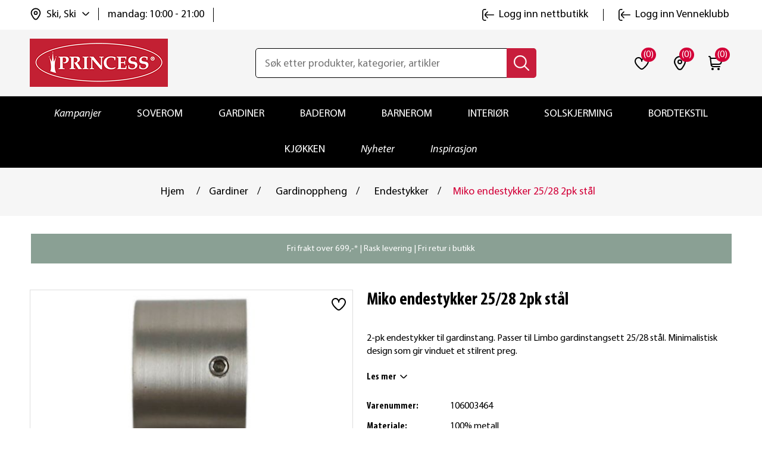

--- FILE ---
content_type: text/html; charset=utf-8
request_url: https://www.princessbutikken.no/miko-endestykker-2528-2pk-staal
body_size: 32927
content:
<!DOCTYPE html><html lang=nb dir=ltr class=html-product-details-page><head><title>Miko endestykker 25/28 2pk st&#xE5;l | princessbutikken.no</title><meta charset=UTF-8><meta name=description content="Kjøp Miko endestykker 25/28 2pk stål hos oss. Fri frakt til butikk. Rask levering. Bytt hvor som helst, når som helst!"><meta name=keywords content="gardinoppheng,gardin oppheng,oppheng til gardiner,gardinstang oppheng,gardintilbehør,gardin tilbehør,gardinstang tilbehør,tilbehør gardiner,gardinstangtilbehør,endestykker,endestk,endestopper,gardin endestykke,gardinstang endestykke"><meta name=generator content=nopCommerce><meta name=viewport content="width=device-width, initial-scale=1"><meta property=og:type content=product><meta property=og:title content="Miko endestykker 25/28 2pk stål"><meta property=og:description content="Kjøp Miko endestykker 25/28 2pk stål hos oss. Fri frakt til butikk. Rask levering. Bytt hvor som helst, når som helst!"><meta property=og:image content=https://www.princessbutikken.no/images/thumbs/0001173_miko-endestykker-2528-2pk-stal_550.jpeg><meta property=og:image:url content=https://www.princessbutikken.no/images/thumbs/0001173_miko-endestykker-2528-2pk-stal_550.jpeg><meta property=og:url content=https://www.princessbutikken.no/miko-endestykker-2528-2pk-staal><meta property=og:site_name content="Princess - tekstiler og interiør på nett | Princessbutikken"><meta property=twitter:card content=summary><meta property=twitter:site content="Princess - tekstiler og interiør på nett | Princessbutikken"><meta property=twitter:title content="Miko endestykker 25/28 2pk stål"><meta property=twitter:description content="Kjøp Miko endestykker 25/28 2pk stål hos oss. Fri frakt til butikk. Rask levering. Bytt hvor som helst, når som helst!"><meta property=twitter:image content=https://www.princessbutikken.no/images/thumbs/0001173_miko-endestykker-2528-2pk-stal_550.jpeg><meta property=twitter:url content=https://www.princessbutikken.no/miko-endestykker-2528-2pk-staal><link rel=stylesheet href="/css/Product.Head.styles.css?v=Wmmu7bnSaaJaK7LDWSqnH9oaG7U"><link rel=stylesheet href="/css/digiCust.css?v=kAQXxP-OF2LNM4G0fzJdx-WG-mA"><script>!function(n,t,i,r,u,f,e){n.fbq||(u=n.fbq=function(){u.callMethod?u.callMethod.apply(u,arguments):u.queue.push(arguments)},n._fbq||(n._fbq=u),u.push=u,u.loaded=!0,u.version="2.0",u.agent="plnopcommerce",u.queue=[],f=t.createElement(i),f.async=!0,f.src=r,e=t.getElementsByTagName(i)[0],e.parentNode.insertBefore(f,e))}(window,document,"script","https://connect.facebook.net/en_US/fbevents.js");fbq("init","961716567245835");fbq("track","PageView");fbq("track","ViewContent",{value:159.9,currency:"NOK",content_ids:["106003464"],content_type:"product",content_category:"Gardinoppheng",content_name:"Miko endestykker 25/28 2pk stål"})</script><script async src=/Plugins/FoxNetSoft.GoogleEnhancedEcommerce/Scripts/googleeehelper.js></script><script>window.dataLayer=window.dataLayer||[];var GEE_productImpressions=GEE_productImpressions||[],GEE_productDetails=GEE_productDetails||[],GEE_cartproducts=GEE_cartproducts||[],GEE_wishlistproducts=GEE_wishlistproducts||[];GEE_productImpressions=[{name:"Veggfester stang 25/28 2pk stål",id:"105014036",price:"79.90",category:"Gardinoppheng",list:"Other lists",position:1,productId:133},{name:"Maljer ø35 10pk stål",id:"105010038",price:"99.90",category:"Gardinoppheng",list:"Other lists",position:2,productId:68},{name:"Veggfester stang 25/28 2pk svart",id:"106004703",price:"79.90",category:"Gardinoppheng",list:"Other lists",position:3,productId:1059},{name:"Ringer 28mm 10pk stål metall",id:"105001048",price:"129.90",category:"Gardinoppheng",list:"Other lists",position:4,productId:43},{name:"Limbo gardinstangsett tykk stål",id:"013984",price:"349.90",category:"Gardinstenger",list:"Other lists",position:5,productId:418}];GEE_productDetails=[{name:"Miko endestykker 25/28 2pk stål",id:"106003464",price:"159.90",category:"Endestykker",productId:762}];dataLayer.push({event:"productDetails",ecommerce:{detail:{actionField:{list:"product"},products:GEE_productDetails},currencyCode:"NOK",impressions:GEE_productImpressions}})</script><script>(function(n,t,i,r,u){n[r]=n[r]||[];n[r].push({"gtm.start":(new Date).getTime(),event:"gtm.js"});var e=t.getElementsByTagName(i)[0],f=t.createElement(i),o=r!="dataLayer"?"&l="+r:"";f.async=!0;f.src="https://www.googletagmanager.com/gtm.js?id="+u+o;e.parentNode.insertBefore(f,e)})(window,document,"script","dataLayer","GTM-NPXW9NS")</script><script async src="https://www.googletagmanager.com/gtag/js?id=AW-1013510491"></script><script data-fixedscript=1>function gtag(){dataLayer.push(arguments)}window.dataLayer=window.dataLayer||[];gtag("js",new Date);gtag("config","AW-1013510491");gtag("event","ads_view_item",{value:159.9,items:[{id:"106003464",google_business_vertical:"retail"}]})</script><script>(function(n,t,i,r,u,f){n.hj=n.hj||function(){(n.hj.q=n.hj.q||[]).push(arguments)};n._hjSettings={hjid:3318523,hjsv:6};u=t.getElementsByTagName("head")[0];f=t.createElement("script");f.async=1;f.src=i+n._hjSettings.hjid+r+n._hjSettings.hjsv;u.appendChild(f)})(window,document,"https://static.hotjar.com/c/hotjar-",".js?sv=")</script><script>!function(n,t,i){var r,u;for(n.TiktokAnalyticsObject=i,r=n[i]=n[i]||[],r.methods=["page","track","identify","instances","debug","on","off","once","ready","alias","group","enableCookie","disableCookie"],r.setAndDefer=function(n,t){n[t]=function(){n.push([t].concat(Array.prototype.slice.call(arguments,0)))}},u=0;u<r.methods.length;u++)r.setAndDefer(r,r.methods[u]);r.instance=function(n){for(var i=r._i[n]||[],t=0;t<r.methods.length;t++)r.setAndDefer(i,r.methods[t]);return i};r.load=function(n,t){var u="https://analytics.tiktok.com/i18n/pixel/events.js";r._i=r._i||{};r._i[n]=[];r._i[n]._u=u;r._t=r._t||{};r._t[n]=+new Date;r._o=r._o||{};r._o[n]=t||{};t=document.createElement("script");t.type="text/javascript";t.async=!0;t.src=u+"?sdkid="+n+"&lib="+i;n=document.getElementsByTagName("script")[0];n.parentNode.insertBefore(t,n)};r.load("CI64BHJC77U4209VEAN0");r.page()}(window,document,"ttq")</script><script>!function(n,t,i,r,u,f,e,o,s){n.snaptr||((o=n.dhPixel=function(){o.callMethod?o.callMethod.apply(o,arguments):o.queue.push(arguments)}).push=o,o.queue=[],u=n.snaptr=function(){var t,r;for(t=new Array(arguments.length),i=0;i<t.length;++i)t[i]=arguments[i];r=Math.floor(1e14*Math.random());"track"!==t[0].toLowerCase()||t[2]&&t[2].client_dedup_id||(t[2],"object"==typeof t[2]?t[2].client_dedup_id=r:t[2]={client_dedup_id:r});u.handleRequest?u.handleRequest.apply(u,t):u.queue.push(t);n.dhPixel(t)},n.snaptr||(n.snaptr=u),u.push=u,u.loaded=!0,u.version="2.0",u.queue=[],(f=t.createElement(i)).async=!0,f.src="https://sc-static.net/scevent.min.js",(e=t.getElementsByTagName(i)[0]).parentNode.insertBefore(f,e),(s=t.createElement(i)).async=!0,s.src="https://capidatahash.princessbutikken.no/static/DhPixelSnap.js",e.parentNode.insertBefore(s,e))}(window,document,"script");snaptr("init","3f6457eb-0f81-4071-99ad-f7bdf5b8fafe");snaptr("track","PAGE_VIEW")</script><script async src=/Plugins/FoxNetSoft.GoogleAnalytics4/Scripts/GoogleAnalytics4.js></script><script>window.dataLayer=window.dataLayer||[];var GA4_productImpressions=GA4_productImpressions||[],GA4_productDetails=GA4_productDetails||[],GA4_cartproducts=GA4_cartproducts||[],GA4_wishlistproducts=GA4_wishlistproducts||[];GA4_productImpressions=[{item_name:"Veggfester stang 25/28 2pk stål",item_id:"105014036",price:"79.90",item_category:"Gardinoppheng",item_list_name:"Other lists",index:1,productId:133},{item_name:"Maljer ø35 10pk stål",item_id:"105010038",price:"99.90",item_category:"Gardinoppheng",item_list_name:"Other lists",index:2,productId:68},{item_name:"Veggfester stang 25/28 2pk svart",item_id:"106004703",price:"79.90",item_category:"Gardinoppheng",item_list_name:"Other lists",index:3,productId:1059},{item_name:"Ringer 28mm 10pk stål metall",item_id:"105001048",price:"129.90",item_category:"Gardinoppheng",item_list_name:"Other lists",index:4,productId:43},{item_name:"Limbo gardinstangsett tykk stål",item_id:"013984",price:"349.90",item_category:"Gardinstenger",item_list_name:"Other lists",index:5,productId:418}];GA4_productDetails=[{item_name:"Miko endestykker 25/28 2pk stål",item_id:"106003464",price:"159.90",item_category:"Endestykker",productId:762}];dataLayer.push({event:"ga4_view_item",ecommerce:{currency:"NOK",items:GA4_productDetails}})</script><script async src="https://www.googletagmanager.com/gtag/js?id=G-PXKDL4V6Q6"></script><script>function gtag(){dataLayer.push(arguments)}window.dataLayer=window.dataLayer||[];gtag("js",new Date);gtag("config","G-PXKDL4V6Q6")</script><link rel=canonical href=https://www.princessbutikken.no/miko-endestykker-2528-2pk-staal><link rel="shortcut icon" href=/icons/icons_0/favicon.ico><script src="/js/Product.Head.scripts.js?v=vWrogQhEbEDIi_3oMDDPcZI0IqE"></script></head><body><input name=__RequestVerificationToken type=hidden value=CfDJ8LaobB022IJImqWe2ds2Cjf669LLjlnsF5a8ZiULVN0eeOzA6RIeTndY4iA7PLtJe3J8wtBD7XH5uzx8co-c6rfB74FLHL_ijj5Z6nbtQCf5wxgrm35TP-JZWM_wBBnjP1yB9eAA6n5-GZq4ewy_kPE> <span class=clerk data-template=@live-search data-bind-live-search=#small-searchterms data-live-search-categories=6 data-instant-search-suggestions=3 data-instant-search-pages=6 data-live-search-categories-title=kategorier data-autofill=False data-live-search-products-title=Produkter data-filter=""> </span><noscript><iframe src="https://www.googletagmanager.com/ns.html?id=GTM-NPXW9NS" height=0 width=0 style=display:none;visibility:hidden></iframe></noscript><script>window.tmt_offer_sid="zg456o",function(){var i=+new Date,n=document.createElement("script"),t;n.type="text/javascript";n.async=!0;n.src="//cdn.tmtarget.com/tracking/s/entrypoint_v2.min.js?t="+i;t=document.getElementsByTagName("script")[0];t.parentNode.insertBefore(n,t)}()</script><div class=ajax-loading-block-window style=display:none></div><div id=dialog-notifications-success title=Melding style=display:none></div><div id=dialog-notifications-error title=Feil style=display:none></div><div id=dialog-notifications-warning title=Advarsel style=display:none></div><div id=bar-notification class=bar-notification-container data-close=Lukk></div><!--[if lte IE 8]><div style=clear:both;height:59px;text-align:center;position:relative><a href=http://www.microsoft.com/windows/internet-explorer/default.aspx target=_blank> <img src=https://princessbutikken.b-cdn.net/Themes/PrincessButikken/Content/images/ie_warning.jpg height=42 width=820 alt="You are using an outdated browser. For a faster, safer browsing experience, upgrade for free today."> </a></div><![endif]--><div class=master-wrapper-page><div class=header><div class=header-upper><div class=header-links-wrapper><div class=header-links id=myHeader><div class=container><div class=header-top><div class=header-links-left><div class=header-selectors-wrapper><div class=location-select><div class=location-select-info><img class=location-select-info-icon src=https://princessbutikken.b-cdn.net/Themes/PrincessButikken/Content/images/location.svg alt=location width=24 height=24> <span class=location-select-info-title>Ski, Ski</span> <img class=location-select-droupdown-icon src=https://princessbutikken.b-cdn.net/Themes/PrincessButikken/Content/images/down-arrow.svg alt="arrow down" width=12 height=12></div><div class=location-select-time><span class=location-select-info-time>mandag: 10:00 - 21:00</span></div><input type=hidden value=278 id=default-selected-warehouse></div><div class="header-location-store warehouse-pop-up" id=header-location-store><div class=header-location-store-wrapper><div class=header-location-close-store><img src=https://princessbutikken.b-cdn.net/Themes/PrincessButikken/Content/images/close-dark-menu.svg alt="close store" width=16 height=16></div><div class=header-location-find-title><p>Finn og velg din nærmeste "hent i butikk"</div><div class=header-location-find-button><a href=# onclick="return getLocation(),!1">Finn meg</a></div></div><div class=header-location-manual-wrapper><div class=location-manual-states-header><h3>Velg selv fra listen</h3></div><ul class=location-manual-states-list><li><a data-county=Agder class=loction-county href=#>Agder</a><ul class=states-sub-list id=states-sub-list-Agder><li><a href=# data-warehouseid=169 id=warehouseNameActive_169 class=location-war onclick="return ChangeDefaultWarehouse(169),!1">Arendal &#x2013; Alti Arendal</a><li><a href=# data-warehouseid=1 id=warehouseNameActive_1 class=location-war onclick="return ChangeDefaultWarehouse(1),!1">Arendal &#x2013; Alti Harebakken&#x9;</a><li><a href=# data-warehouseid=196 id=warehouseNameActive_196 class=location-war onclick="return ChangeDefaultWarehouse(196),!1">Farsund</a><li><a href=# data-warehouseid=199 id=warehouseNameActive_199 class=location-war onclick="return ChangeDefaultWarehouse(199),!1">Flekkefjord</a><li><a href=# data-warehouseid=209 id=warehouseNameActive_209 class=location-war onclick="return ChangeDefaultWarehouse(209),!1">Grimstad</a><li><a href=# data-warehouseid=229 id=warehouseNameActive_229 class=location-war onclick="return ChangeDefaultWarehouse(229),!1">Kristiansand - Sandens</a><li><a href=# data-warehouseid=230 id=warehouseNameActive_230 class=location-war onclick="return ChangeDefaultWarehouse(230),!1">Kristiansand - S&#xF8;rlandssenteret</a><li><a href=# data-warehouseid=239 id=warehouseNameActive_239 class=location-war onclick="return ChangeDefaultWarehouse(239),!1">Lillesand</a><li><a href=# data-warehouseid=244 id=warehouseNameActive_244 class=location-war onclick="return ChangeDefaultWarehouse(244),!1">Mandal</a><li><a href=# data-warehouseid=327 id=warehouseNameActive_327 class=location-war onclick="return ChangeDefaultWarehouse(327),!1">S&#xF8;gne</a><li><a href=# data-warehouseid=308 id=warehouseNameActive_308 class=location-war onclick="return ChangeDefaultWarehouse(308),!1">Tvedestrand</a><li><a href=# data-warehouseid=318 id=warehouseNameActive_318 class=location-war onclick="return ChangeDefaultWarehouse(318),!1">V&#xE5;gsbygd</a></ul><li><a data-county=Akershus class=loction-county href=#>Akershus</a><ul class=states-sub-list id=states-sub-list-Akershus><li><a href=# data-warehouseid=170 id=warehouseNameActive_170 class=location-war onclick="return ChangeDefaultWarehouse(170),!1">Asker</a><li><a href=# data-warehouseid=178 id=warehouseNameActive_178 class=location-war onclick="return ChangeDefaultWarehouse(178),!1">Bj&#xF8;rkelangen</a><li><a href=# data-warehouseid=182 id=warehouseNameActive_182 class=location-war onclick="return ChangeDefaultWarehouse(182),!1">B&#xE6;rums Verk</a><li><a href=# data-warehouseid=190 id=warehouseNameActive_190 class=location-war onclick="return ChangeDefaultWarehouse(190),!1">Dr&#xF8;bak</a><li><a href=# data-warehouseid=192 id=warehouseNameActive_192 class=location-war onclick="return ChangeDefaultWarehouse(192),!1">Eidsvoll</a><li><a href=# data-warehouseid=202 id=warehouseNameActive_202 class=location-war onclick="return ChangeDefaultWarehouse(202),!1">Fornebu</a><li><a href=# data-warehouseid=217 id=warehouseNameActive_217 class=location-war onclick="return ChangeDefaultWarehouse(217),!1">Holmen</a><li><a href=# data-warehouseid=220 id=warehouseNameActive_220 class=location-war onclick="return ChangeDefaultWarehouse(220),!1">Jessheim</a><li><a href=# data-warehouseid=225 id=warehouseNameActive_225 class=location-war onclick="return ChangeDefaultWarehouse(225),!1">Kolbotn</a><li><a href=# data-warehouseid=240 id=warehouseNameActive_240 class=location-war onclick="return ChangeDefaultWarehouse(240),!1">Lillestr&#xF8;m</a><li><a href=# data-warehouseid=242 id=warehouseNameActive_242 class=location-war onclick="return ChangeDefaultWarehouse(242),!1">L&#xF8;renskog - Metro</a><li><a href=# data-warehouseid=243 id=warehouseNameActive_243 class=location-war onclick="return ChangeDefaultWarehouse(243),!1">L&#xF8;renskog - Triaden</a><li><a href=# data-warehouseid=255 id=warehouseNameActive_255 class=location-war onclick="return ChangeDefaultWarehouse(255),!1">Nesodden</a><li><a href=# data-warehouseid=268 id=warehouseNameActive_268 class=location-war onclick="return ChangeDefaultWarehouse(268),!1">Rykkinn</a><li><a href=# data-warehouseid=274 id=warehouseNameActive_274 class=location-war onclick="return ChangeDefaultWarehouse(274),!1">Sandvika</a><li><a href=# data-warehouseid=277 id=warehouseNameActive_277 class=location-war onclick="return ChangeDefaultWarehouse(277),!1">Skedsmo</a><li><a href=# data-warehouseid=278 id=warehouseNameActive_278 class="location-war active" onclick="return ChangeDefaultWarehouse(278),!1">Ski</a><li><a href=# data-warehouseid=281 id=warehouseNameActive_281 class=location-war onclick="return ChangeDefaultWarehouse(281),!1">Slemmestad</a><li><a href=# data-warehouseid=296 id=warehouseNameActive_296 class=location-war onclick="return ChangeDefaultWarehouse(296),!1">Str&#xF8;mmen</a><li><a href=# data-warehouseid=313 id=warehouseNameActive_313 class=location-war onclick="return ChangeDefaultWarehouse(313),!1">Vestby</a><li><a href=# data-warehouseid=315 id=warehouseNameActive_315 class=location-war onclick="return ChangeDefaultWarehouse(315),!1">Vinterbro</a><li><a href=# data-warehouseid=316 id=warehouseNameActive_316 class=location-war onclick="return ChangeDefaultWarehouse(316),!1">Vormsund</a></ul><li><a data-county=Buskerud class=loction-county href=#>Buskerud</a><ul class=states-sub-list id=states-sub-list-Buskerud><li><a href=# data-warehouseid=187 id=warehouseNameActive_187 class=location-war onclick="return ChangeDefaultWarehouse(187),!1">Drammen - Gulskogen</a><li><a href=# data-warehouseid=188 id=warehouseNameActive_188 class=location-war onclick="return ChangeDefaultWarehouse(188),!1">Drammen - Str&#xF8;ms&#xF8;</a><li><a href=# data-warehouseid=189 id=warehouseNameActive_189 class=location-war onclick="return ChangeDefaultWarehouse(189),!1">Drammen - Torget Vest</a><li><a href=# data-warehouseid=201 id=warehouseNameActive_201 class=location-war onclick="return ChangeDefaultWarehouse(201),!1">Fl&#xE5;</a><li><a href=# data-warehouseid=207 id=warehouseNameActive_207 class=location-war onclick="return ChangeDefaultWarehouse(207),!1">Geilo</a><li><a href=# data-warehouseid=330 id=warehouseNameActive_330 class=location-war onclick="return ChangeDefaultWarehouse(330),!1">Hokksund</a><li><a href=# data-warehouseid=219 id=warehouseNameActive_219 class=location-war onclick="return ChangeDefaultWarehouse(219),!1">H&#xF8;nefoss</a><li><a href=# data-warehouseid=226 id=warehouseNameActive_226 class=location-war onclick="return ChangeDefaultWarehouse(226),!1">Kongsberg</a><li><a href=# data-warehouseid=231 id=warehouseNameActive_231 class=location-war onclick="return ChangeDefaultWarehouse(231),!1">Krokstadelva</a><li><a href=# data-warehouseid=237 id=warehouseNameActive_237 class=location-war onclick="return ChangeDefaultWarehouse(237),!1">Liertoppen</a></ul><li><a data-county=Finnmark class=loction-county href=#>Finnmark</a><ul class=states-sub-list id=states-sub-list-Finnmark><li><a href=# data-warehouseid=165 id=warehouseNameActive_165 class=location-war onclick="return ChangeDefaultWarehouse(165),!1">Alta</a><li><a href=# data-warehouseid=212 id=warehouseNameActive_212 class=location-war onclick="return ChangeDefaultWarehouse(212),!1">Hammerfest</a><li><a href=# data-warehouseid=222 id=warehouseNameActive_222 class=location-war onclick="return ChangeDefaultWarehouse(222),!1">Kirkenes</a><li><a href=# data-warehouseid=311 id=warehouseNameActive_311 class=location-war onclick="return ChangeDefaultWarehouse(311),!1">Vads&#xF8; (Mays Boligtekstil)</a></ul><li><a data-county=Innlandet class=loction-county href=#>Innlandet</a><ul class=states-sub-list id=states-sub-list-Innlandet><li><a href=# data-warehouseid=193 id=warehouseNameActive_193 class=location-war onclick="return ChangeDefaultWarehouse(193),!1">Elverum - Amfi</a><li><a href=# data-warehouseid=194 id=warehouseNameActive_194 class=location-war onclick="return ChangeDefaultWarehouse(194),!1">Elverum - Kremmertorget </a><li><a href=# data-warehouseid=195 id=warehouseNameActive_195 class=location-war onclick="return ChangeDefaultWarehouse(195),!1">Fagernes</a><li><a href=# data-warehouseid=208 id=warehouseNameActive_208 class=location-war onclick="return ChangeDefaultWarehouse(208),!1">Gj&#xF8;vik</a><li><a href=# data-warehouseid=211 id=warehouseNameActive_211 class=location-war onclick="return ChangeDefaultWarehouse(211),!1">Hamar</a><li><a href=# data-warehouseid=227 id=warehouseNameActive_227 class=location-war onclick="return ChangeDefaultWarehouse(227),!1">Kongsvinger</a><li><a href=# data-warehouseid=238 id=warehouseNameActive_238 class=location-war onclick="return ChangeDefaultWarehouse(238),!1">Lillehammer</a><li><a href=# data-warehouseid=262 id=warehouseNameActive_262 class=location-war onclick="return ChangeDefaultWarehouse(262),!1">Otta</a><li><a href=# data-warehouseid=264 id=warehouseNameActive_264 class=location-war onclick="return ChangeDefaultWarehouse(264),!1">Raufoss</a><li><a href=# data-warehouseid=307 id=warehouseNameActive_307 class=location-war onclick="return ChangeDefaultWarehouse(307),!1">Trysil</a><li><a href=# data-warehouseid=325 id=warehouseNameActive_325 class=location-war onclick="return ChangeDefaultWarehouse(325),!1">Tynset</a></ul><li><a data-county="Møre og Romsdal" class=loction-county href=#>M&#xF8;re og Romsdal</a><ul class=states-sub-list id=states-sub-list-Møre-og-Romsdal><li><a href=# data-warehouseid=205 id=warehouseNameActive_205 class=location-war onclick="return ChangeDefaultWarehouse(205),!1">Kristiansund - Alti Futura</a><li><a href=# data-warehouseid=291 id=warehouseNameActive_291 class=location-war onclick="return ChangeDefaultWarehouse(291),!1">Kristiansund - Alti Storkaia</a><li><a href=# data-warehouseid=285 id=warehouseNameActive_285 class=location-war onclick="return ChangeDefaultWarehouse(285),!1">Moa</a><li><a href=# data-warehouseid=247 id=warehouseNameActive_247 class=location-war onclick="return ChangeDefaultWarehouse(247),!1">Molde</a><li><a href=# data-warehouseid=297 id=warehouseNameActive_297 class=location-war onclick="return ChangeDefaultWarehouse(297),!1">Sunndal</a><li><a href=# data-warehouseid=298 id=warehouseNameActive_298 class=location-war onclick="return ChangeDefaultWarehouse(298),!1">Surnadal</a><li><a href=# data-warehouseid=310 id=warehouseNameActive_310 class=location-war onclick="return ChangeDefaultWarehouse(310),!1">Ulsteinvik</a><li><a href=# data-warehouseid=319 id=warehouseNameActive_319 class=location-war onclick="return ChangeDefaultWarehouse(319),!1">&#xD8;rsta</a><li><a href=# data-warehouseid=321 id=warehouseNameActive_321 class=location-war onclick="return ChangeDefaultWarehouse(321),!1">&#xC5;lesund - Kremmergaarden</a><li><a href=# data-warehouseid=322 id=warehouseNameActive_322 class=location-war onclick="return ChangeDefaultWarehouse(322),!1">&#xC5;lesund - &#xC5;lesund Storsenter</a><li><a href=# data-warehouseid=323 id=warehouseNameActive_323 class=location-war onclick="return ChangeDefaultWarehouse(323),!1">&#xC5;ndalsnes</a></ul><li><a data-county=Nordland class=loction-county href=#>Nordland</a><ul class=states-sub-list id=states-sub-list-Nordland><li><a href=# data-warehouseid=179 id=warehouseNameActive_179 class=location-war onclick="return ChangeDefaultWarehouse(179),!1">Bod&#xF8;</a><li><a href=# data-warehouseid=181 id=warehouseNameActive_181 class=location-war onclick="return ChangeDefaultWarehouse(181),!1">Br&#xF8;nn&#xF8;ysund</a><li><a href=# data-warehouseid=197 id=warehouseNameActive_197 class=location-war onclick="return ChangeDefaultWarehouse(197),!1">Fauske</a><li><a href=# data-warehouseid=246 id=warehouseNameActive_246 class=location-war onclick="return ChangeDefaultWarehouse(246),!1">Mo i Rana</a><li><a href=# data-warehouseid=254 id=warehouseNameActive_254 class=location-war onclick="return ChangeDefaultWarehouse(254),!1">Narvik</a><li><a href=# data-warehouseid=273 id=warehouseNameActive_273 class=location-war onclick="return ChangeDefaultWarehouse(273),!1">Sandnessj&#xF8;en</a><li><a href=# data-warehouseid=284 id=warehouseNameActive_284 class=location-war onclick="return ChangeDefaultWarehouse(284),!1">Sortland</a><li><a href=# data-warehouseid=299 id=warehouseNameActive_299 class=location-war onclick="return ChangeDefaultWarehouse(299),!1">Svolv&#xE6;r</a><li><a href=# data-warehouseid=267 id=warehouseNameActive_267 class=location-war onclick="return ChangeDefaultWarehouse(267),!1">&#xD8;rnes (Rolf Dybvik M&#xF8;bler AS)</a></ul><li><a data-county=Oslo class=loction-county href=#>Oslo</a><ul class=states-sub-list id=states-sub-list-Oslo><li><a href=# data-warehouseid=180 id=warehouseNameActive_180 class=location-war onclick="return ChangeDefaultWarehouse(180),!1">Bryn</a><li><a href=# data-warehouseid=185 id=warehouseNameActive_185 class=location-war onclick="return ChangeDefaultWarehouse(185),!1">Colosseum</a><li><a href=# data-warehouseid=329 id=warehouseNameActive_329 class=location-war onclick="return ChangeDefaultWarehouse(329),!1">Holmlia</a><li><a href=# data-warehouseid=241 id=warehouseNameActive_241 class=location-war onclick="return ChangeDefaultWarehouse(241),!1">Linderud</a><li><a href=# data-warehouseid=328 id=warehouseNameActive_328 class=location-war onclick="return ChangeDefaultWarehouse(328),!1">Manglerud</a><li><a href=# data-warehouseid=248 id=warehouseNameActive_248 class=location-war onclick="return ChangeDefaultWarehouse(248),!1">Mortensrud</a><li><a href=# data-warehouseid=261 id=warehouseNameActive_261 class=location-war onclick="return ChangeDefaultWarehouse(261),!1">Oslo City</a><li><a href=# data-warehouseid=269 id=warehouseNameActive_269 class=location-war onclick="return ChangeDefaultWarehouse(269),!1">R&#xF8;a</a><li><a href=# data-warehouseid=292 id=warehouseNameActive_292 class=location-war onclick="return ChangeDefaultWarehouse(292),!1">Storo</a><li><a href=# data-warehouseid=295 id=warehouseNameActive_295 class=location-war onclick="return ChangeDefaultWarehouse(295),!1">Stovner</a><li><a href=# data-warehouseid=314 id=warehouseNameActive_314 class=location-war onclick="return ChangeDefaultWarehouse(314),!1">Vinderen</a></ul><li><a data-county=Rogaland class=loction-county href=#>Rogaland</a><ul class=states-sub-list id=states-sub-list-Rogaland><li><a href=# data-warehouseid=191 id=warehouseNameActive_191 class=location-war onclick="return ChangeDefaultWarehouse(191),!1">Egersund</a><li><a href=# data-warehouseid=166 id=warehouseNameActive_166 class=location-war onclick="return ChangeDefaultWarehouse(166),!1">Haugesund</a><li><a href=# data-warehouseid=215 id=warehouseNameActive_215 class=location-war onclick="return ChangeDefaultWarehouse(215),!1">Hillev&#xE5;g</a><li><a href=# data-warehouseid=221 id=warehouseNameActive_221 class=location-war onclick="return ChangeDefaultWarehouse(221),!1">Karmsund</a><li><a href=# data-warehouseid=223 id=warehouseNameActive_223 class=location-war onclick="return ChangeDefaultWarehouse(223),!1">Klepp</a><li><a href=# data-warehouseid=258 id=warehouseNameActive_258 class=location-war onclick="return ChangeDefaultWarehouse(258),!1">N&#xE6;rb&#xF8;</a><li><a href=# data-warehouseid=232 id=warehouseNameActive_232 class=location-war onclick="return ChangeDefaultWarehouse(232),!1">Sandnes - Amfi Kvadrat</a><li><a href=# data-warehouseid=272 id=warehouseNameActive_272 class=location-war onclick="return ChangeDefaultWarehouse(272),!1">Sandnes - Maxi senteret</a><li><a href=# data-warehouseid=167 id=warehouseNameActive_167 class=location-war onclick="return ChangeDefaultWarehouse(167),!1">Sandnes &#x2013; Passasjen</a><li><a href=# data-warehouseid=287 id=warehouseNameActive_287 class=location-war onclick="return ChangeDefaultWarehouse(287),!1">Stavanger - Herbarium senter</a><li><a href=# data-warehouseid=300 id=warehouseNameActive_300 class=location-war onclick="return ChangeDefaultWarehouse(300),!1">Tasta</a><li><a href=# data-warehouseid=320 id=warehouseNameActive_320 class=location-war onclick="return ChangeDefaultWarehouse(320),!1">&#xC5;krehamn</a><li><a href=# data-warehouseid=168 id=warehouseNameActive_168 class=location-war onclick="return ChangeDefaultWarehouse(168),!1">&#xC5;lg&#xE5;rd</a></ul><li><a data-county=Telemark class=loction-county href=#>Telemark</a><ul class=states-sub-list id=states-sub-list-Telemark><li><a href=# data-warehouseid=183 id=warehouseNameActive_183 class=location-war onclick="return ChangeDefaultWarehouse(183),!1">B&#xF8; i Telemark (S&#xF8;nsteb&#xF8;tunet)</a><li><a href=# data-warehouseid=228 id=warehouseNameActive_228 class=location-war onclick="return ChangeDefaultWarehouse(228),!1">Krager&#xF8;</a><li><a href=# data-warehouseid=257 id=warehouseNameActive_257 class=location-war onclick="return ChangeDefaultWarehouse(257),!1">Notodden</a><li><a href=# data-warehouseid=263 id=warehouseNameActive_263 class=location-war onclick="return ChangeDefaultWarehouse(263),!1">Porsgrunn</a><li><a href=# data-warehouseid=266 id=warehouseNameActive_266 class=location-war onclick="return ChangeDefaultWarehouse(266),!1">Rjukan (Rjukan Interi&#xF8;rsenter AS)</a><li><a href=# data-warehouseid=279 id=warehouseNameActive_279 class=location-war onclick="return ChangeDefaultWarehouse(279),!1">Skien - Herkules</a><li><a href=# data-warehouseid=280 id=warehouseNameActive_280 class=location-war onclick="return ChangeDefaultWarehouse(280),!1">Skien - Lietorvet</a><li><a href=# data-warehouseid=286 id=warehouseNameActive_286 class=location-war onclick="return ChangeDefaultWarehouse(286),!1">Stathelle</a></ul><li><a data-county=Troms class=loction-county href=#>Troms</a><ul class=states-sub-list id=states-sub-list-Troms><li><a href=# data-warehouseid=198 id=warehouseNameActive_198 class=location-war onclick="return ChangeDefaultWarehouse(198),!1">Finnsnes</a><li><a href=# data-warehouseid=326 id=warehouseNameActive_326 class=location-war onclick="return ChangeDefaultWarehouse(326),!1">Harstad - Alti</a><li><a href=# data-warehouseid=294 id=warehouseNameActive_294 class=location-war onclick="return ChangeDefaultWarehouse(294),!1">Storslett (Interi&#xF8;rhuset AS)</a><li><a href=# data-warehouseid=301 id=warehouseNameActive_301 class=location-war onclick="return ChangeDefaultWarehouse(301),!1">Troms&#xF8; - Jekta</a><li><a href=# data-warehouseid=302 id=warehouseNameActive_302 class=location-war onclick="return ChangeDefaultWarehouse(302),!1">Troms&#xF8; - Nerstranda</a><li><a href=# data-warehouseid=303 id=warehouseNameActive_303 class=location-war onclick="return ChangeDefaultWarehouse(303),!1">Troms&#xF8; - Pyramiden</a></ul><li><a data-county=Trøndelag class=loction-county href=#>Tr&#xF8;ndelag</a><ul class=states-sub-list id=states-sub-list-Trøndelag><li><a href=# data-warehouseid=236 id=warehouseNameActive_236 class=location-war onclick="return ChangeDefaultWarehouse(236),!1">Levanger</a><li><a href=# data-warehouseid=253 id=warehouseNameActive_253 class=location-war onclick="return ChangeDefaultWarehouse(253),!1">Namsos</a><li><a href=# data-warehouseid=259 id=warehouseNameActive_259 class=location-war onclick="return ChangeDefaultWarehouse(259),!1">Orkanger</a><li><a href=# data-warehouseid=186 id=warehouseNameActive_186 class=location-war onclick="return ChangeDefaultWarehouse(186),!1">R&#xF8;ros</a><li><a href=# data-warehouseid=270 id=warehouseNameActive_270 class=location-war onclick="return ChangeDefaultWarehouse(270),!1">R&#xF8;rvik</a><li><a href=# data-warehouseid=288 id=warehouseNameActive_288 class=location-war onclick="return ChangeDefaultWarehouse(288),!1">Steinkjer</a><li><a href=# data-warehouseid=289 id=warehouseNameActive_289 class=location-war onclick="return ChangeDefaultWarehouse(289),!1">Stj&#xF8;rdal</a><li><a href=# data-warehouseid=304 id=warehouseNameActive_304 class=location-war onclick="return ChangeDefaultWarehouse(304),!1">Trondheim - City Syd</a><li><a href=# data-warehouseid=305 id=warehouseNameActive_305 class=location-war onclick="return ChangeDefaultWarehouse(305),!1">Trondheim - Sirkus</a><li><a href=# data-warehouseid=306 id=warehouseNameActive_306 class=location-war onclick="return ChangeDefaultWarehouse(306),!1">Trondheim - Solsiden</a><li><a href=# data-warehouseid=312 id=warehouseNameActive_312 class=location-war onclick="return ChangeDefaultWarehouse(312),!1">Verdal</a></ul><li><a data-county=Vestfold class=loction-county href=#>Vestfold</a><ul class=states-sub-list id=states-sub-list-Vestfold><li><a href=# data-warehouseid=218 id=warehouseNameActive_218 class=location-war onclick="return ChangeDefaultWarehouse(218),!1">Horten</a><li><a href=# data-warehouseid=234 id=warehouseNameActive_234 class=location-war onclick="return ChangeDefaultWarehouse(234),!1">Larvik - Amfi</a><li><a href=# data-warehouseid=235 id=warehouseNameActive_235 class=location-war onclick="return ChangeDefaultWarehouse(235),!1">Larvik - Nordbyen</a><li><a href=# data-warehouseid=265 id=warehouseNameActive_265 class=location-war onclick="return ChangeDefaultWarehouse(265),!1">Revetal</a><li><a href=# data-warehouseid=271 id=warehouseNameActive_271 class=location-war onclick="return ChangeDefaultWarehouse(271),!1">Sandefjord</a><li><a href=# data-warehouseid=309 id=warehouseNameActive_309 class=location-war onclick="return ChangeDefaultWarehouse(309),!1">T&#xF8;nsberg</a></ul><li><a data-county=Vestland class=loction-county href=#>Vestland</a><ul class=states-sub-list id=states-sub-list-Vestland><li><a href=# data-warehouseid=172 id=warehouseNameActive_172 class=location-war onclick="return ChangeDefaultWarehouse(172),!1">Ask&#xF8;y</a><li><a href=# data-warehouseid=173 id=warehouseNameActive_173 class=location-war onclick="return ChangeDefaultWarehouse(173),!1">Bergen - Arken</a><li><a href=# data-warehouseid=174 id=warehouseNameActive_174 class=location-war onclick="return ChangeDefaultWarehouse(174),!1">Bergen - Lagunen</a><li><a href=# data-warehouseid=175 id=warehouseNameActive_175 class=location-war onclick="return ChangeDefaultWarehouse(175),!1">Bergen - Oasen</a><li><a href=# data-warehouseid=176 id=warehouseNameActive_176 class=location-war onclick="return ChangeDefaultWarehouse(176),!1">Bergen - Vestkanten</a><li><a href=# data-warehouseid=177 id=warehouseNameActive_177 class=location-war onclick="return ChangeDefaultWarehouse(177),!1">Bergen - &#xD8;yrane</a><li><a href=# data-warehouseid=184 id=warehouseNameActive_184 class=location-war onclick="return ChangeDefaultWarehouse(184),!1">B&#xF8;mlo</a><li><a href=# data-warehouseid=200 id=warehouseNameActive_200 class=location-war onclick="return ChangeDefaultWarehouse(200),!1">Flor&#xF8;</a><li><a href=# data-warehouseid=206 id=warehouseNameActive_206 class=location-war onclick="return ChangeDefaultWarehouse(206),!1">F&#xF8;rde</a><li><a href=# data-warehouseid=214 id=warehouseNameActive_214 class=location-war onclick="return ChangeDefaultWarehouse(214),!1">Heiane</a><li><a href=# data-warehouseid=224 id=warehouseNameActive_224 class=location-war onclick="return ChangeDefaultWarehouse(224),!1">Knarvik</a><li><a href=# data-warehouseid=233 id=warehouseNameActive_233 class=location-war onclick="return ChangeDefaultWarehouse(233),!1">Laksev&#xE5;g</a><li><a href=# data-warehouseid=252 id=warehouseNameActive_252 class=location-war onclick="return ChangeDefaultWarehouse(252),!1">M&#xF8;belringen Etne AS</a><li><a href=# data-warehouseid=256 id=warehouseNameActive_256 class=location-war onclick="return ChangeDefaultWarehouse(256),!1">Nordfjordeid</a><li><a href=# data-warehouseid=260 id=warehouseNameActive_260 class=location-war onclick="return ChangeDefaultWarehouse(260),!1">Os</a><li><a href=# data-warehouseid=283 id=warehouseNameActive_283 class=location-war onclick="return ChangeDefaultWarehouse(283),!1">Sogndal</a><li><a href=# data-warehouseid=290 id=warehouseNameActive_290 class=location-war onclick="return ChangeDefaultWarehouse(290),!1">Stord</a><li><a href=# data-warehouseid=317 id=warehouseNameActive_317 class=location-war onclick="return ChangeDefaultWarehouse(317),!1">Voss</a><li><a href=# data-warehouseid=324 id=warehouseNameActive_324 class=location-war onclick="return ChangeDefaultWarehouse(324),!1">&#xC5;rdal (Andersen AS)</a></ul><li><a data-county=Østfold class=loction-county href=#>&#xD8;stfold</a><ul class=states-sub-list id=states-sub-list-Østfold><li><a href=# data-warehouseid=171 id=warehouseNameActive_171 class=location-war onclick="return ChangeDefaultWarehouse(171),!1">Askim</a><li><a href=# data-warehouseid=203 id=warehouseNameActive_203 class=location-war onclick="return ChangeDefaultWarehouse(203),!1">Fredrikstad - Torvbyen</a><li><a href=# data-warehouseid=204 id=warehouseNameActive_204 class=location-war onclick="return ChangeDefaultWarehouse(204),!1">Fredrikstad - &#xD8;stfoldhallene</a><li><a href=# data-warehouseid=210 id=warehouseNameActive_210 class=location-war onclick="return ChangeDefaultWarehouse(210),!1">Halden</a><li><a href=# data-warehouseid=250 id=warehouseNameActive_250 class=location-war onclick="return ChangeDefaultWarehouse(250),!1">Moss - Amfi</a><li><a href=# data-warehouseid=251 id=warehouseNameActive_251 class=location-war onclick="return ChangeDefaultWarehouse(251),!1">Moss - Mosseporten</a><li><a href=# data-warehouseid=275 id=warehouseNameActive_275 class=location-war onclick="return ChangeDefaultWarehouse(275),!1">Sarpsborg - Amfi</a><li><a href=# data-warehouseid=276 id=warehouseNameActive_276 class=location-war onclick="return ChangeDefaultWarehouse(276),!1">Sarpsborg - Storbyen</a><li><a href=# data-warehouseid=282 id=warehouseNameActive_282 class=location-war onclick="return ChangeDefaultWarehouse(282),!1">Slitu</a></ul></ul><div class=location-manual-states-bottom><a href=/butikker.aspx>Kontaktinformasjon til alle butikker finner du her »</a></div></div></div></div></div><div class=header-links-right><ul><li><a href="/login?returnUrl=%2Fmiko-endestykker-2528-2pk-staal" class=ico-login><img class=login-icon src=https://princessbutikken.b-cdn.net/Themes/PrincessButikken/Content/images/login.svg alt=login width=20 height=20><span>Logg inn nettbutikk</span></a><li><a href=https://diller.app/princess target=_blank class=ico-login><img class=login-icon src=https://princessbutikken.b-cdn.net/Themes/PrincessButikken/Content/images/login.svg alt=login width=20 height=20><span>Logg inn Venneklubb</span></a></ul></div></div></div></div><div class=header-lower id=header_lower><div class=container><div class=header-lower-wrapper><div class=header-logo><a href="/"> <img width=232 height=81 alt="Princess - tekstiler og interiør på nett | Princessbutikken" src=https://princessbutikken.b-cdn.net/Themes/PrincessButikken/Content/images/logo.svg decoding=async loading=lazy> </a></div><div id=search-bar><div class="search-box store-search-box"><form method=get id=small-search-box-form action=/search><input type=text class=search-box-text id=small-searchterms autocomplete=off name=q placeholder="Søk etter produkter, kategorier, artikler" aria-label="Søk etter produkter"> <button type=submit class="button-1 search-box-button"><img src=https://princessbutikken.b-cdn.net/Themes/PrincessButikken/Content/images/search.svg alt=search width=26 height=26></button></form></div></div><div class=wishlist-cart-wrapper><div class="mobile-bar-icon menu-toggle-slider"><img src=https://princessbutikken.b-cdn.net/Themes/PrincessButikken/Content/images/menu.svg alt=menu width=30 height=24></div><ul><li><a href=/wishlist class=ico-wishlist> <span class=wishlist-label>Ønskeliste</span> <span class=wishlist-icon></span> <span class=wishlist-qty>(0)</span> </a><li><a href=/reservation class=icon-location> <span class=location-icon></span> <span class=location-qty>(0)</span> </a><li id=topcartlink><a href=/sveacheckout class=ico-cart> <span class=cart-label>Handlevogn</span> <span class=cart-icon></span> <span class=cart-qty>(0)</span> </a></ul><div id=flyout-cart class=flyout-cart><div class=mini-shopping-cart><div class=mini-shopping-header><div class=count>Du har ingen varer i handlekurven.</div><div class=close-icon onclick=closeSidebar()></div></div></div></div></div></div></div><div class=cart-overlay></div></div><div id=desktop-overlay></div></div></div></div><div class=header-menu><ul class="top-menu notmobile container"><li class=category-item-italic><a href=/kampanjer> Kampanjer </a><li><a href=/soverom> Soverom </a><div class=sublist-toggle></div><ul class="sublist first-level"><li><a href=/dyner> Dyner </a><li><a href=/puter> Puter </a><li><a href=/sengetoey> Senget&#xF8;y </a><li><a href=/laken> Laken </a><li><a href=/putevar> Putevar </a><li><a href=/sengetepper> Sengetepper </a><li><a href=/tilbehor-til-sengetoy> Tilbeh&#xF8;r senget&#xF8;y </a><li class=category-item-italic><a href=/sengetoeyguide> Senget&#xF8;yguide </a></ul><li><a href=/gardiner> Gardiner </a><div class=sublist-toggle></div><ul class="sublist first-level"><li><a href=/gardinlengder> Gardinlengder </a><li><a href=/gardinoppheng> Gardinoppheng </a><li><a href=/liftgardiner> Liftgardiner </a><li><a href=/kjoekkengardiner> Kj&#xF8;kkengardiner </a><li><a href=/gardinkapper> Gardinkapper </a><li><a href=/sytilbehoer> Sytilbeh&#xF8;r </a><li><a href=/gardiner-paa-maal> Gardiner p&#xE5; m&#xE5;l </a><li><a href=/gardinmetervare> Gardinmetervare </a><li class=category-item-italic><a href=/gardinguide> Gardinguide </a></ul><li><a href=/baderomsinterioer> Baderom </a><div class=sublist-toggle></div><ul class="sublist first-level"><li><a href=/haandklaer> H&#xE5;ndkl&#xE6;r </a><li><a href=/badematter> Badematter </a><li><a href=/badekaaper> Badek&#xE5;per </a><li><a href=/saaper-duftlys> S&#xE5;per &amp; duftlys </a><li><a href=/baderomstilbehoer> Baderomstilbeh&#xF8;r </a><li><a href=/dusjforheng> Dusjforheng </a><li><a href=/strandhaandklaer> Strandh&#xE5;ndkl&#xE6;r </a></ul><li><a href=/barnerom> Barnerom </a><div class=sublist-toggle></div><ul class="sublist first-level"><li><a href=/barnesengesett> Barnesengesett </a><li><a href=/barnedyner-puter> Barnedyner &amp; puter </a><li><a href=/andungen-dunprodukter> Andungen dunprodukter </a><li><a href=/laken-barneseng> Laken barneseng </a><li><a href=/madrassbeskytter> Madrassbeskytter </a><li><a href=/babytepper-pledd> Babytepper &amp; pledd </a><li><a href=/gardiner-barnerom> Gardiner barnerom </a><li><a href=/haandklaer-barn> H&#xE5;ndkl&#xE6;r barn </a><li><a href=/badekaape-barn> Badek&#xE5;pe barn </a><li><a href=/smekker-kluter> Smekker &amp; kluter </a><li><a href=/spise-drikke> Spise &amp; drikke </a></ul><li><a href=/interioer> Interi&#xF8;r </a><div class=sublist-toggle></div><ul class="sublist first-level"><li><a href=/pynteputer> Pynteputer </a><li><a href=/innleggsputer> Innleggsputer </a><li><a href=/pledd> Pledd </a><li><a href=/lysestaker-lykter> Lysestaker &amp; lykter </a><li><a href=/lysfat> Lysfat </a><li><a href=/kubbelys-kronelys> Kubbelys &amp; kronelys </a><li><a href=/vaser-potter> Vaser &amp; potter </a><li><a href=/planter-kunstblomster> Planter &amp; kunstblomster </a><li><a href=/pynt-dekorasjon> Pynt &amp; dekorasjon </a><li><a href=/servietter> Servietter </a><li><a href=/duftspray-duftpinner> Duftspray &amp; duftpinner </a></ul><li><a href=/solskjerming> Solskjerming </a><div class=sublist-toggle></div><ul class="sublist first-level"><li><a href=/lamellgardiner> Lamellgardiner </a><li><a href=/plissegardiner> Plissegardiner </a><li><a href=/persienner> Persienner </a><li><a href=/rullegardiner> Rullegardiner </a><li><a href=/maaltilpasset-solskjerming> M&#xE5;ltilpasset solskjerming </a></ul><li><a href=/bordtekstil> Bordtekstil </a><div class=sublist-toggle></div><ul class="sublist first-level"><li><a href=/bordbrikker> Bordbrikker </a><li><a href=/bordloepere> Bordl&#xF8;pere </a><li><a href=/duker> Duker </a><li><a href=/papirservietter> Papirservietter </a><li><a href=/toeyservietter> T&#xF8;yservietter </a><li><a href=/serviettringer> Serviettringer </a></ul><li><a href=/kjoekkeninterior> Kj&#xF8;kken </a><div class=sublist-toggle></div><ul class="sublist first-level"><li><a href=/kjoekkentilbehoer> Kj&#xF8;kkentilbeh&#xF8;r </a><li><a href=/forkle> Forkle </a><li><a href=/grytekluter> Grytekluter </a><li><a href=/kjoekkenhaandklaer> Kj&#xF8;kkenh&#xE5;ndkl&#xE6;r </a><li><a href=/kjoekkenkluter> Kj&#xF8;kkenkluter </a><li><a href=/mat-og-drikke> Mat og drikke </a><li><a href=/stolputer> Stolputer </a><li><a href=/loeiten-glass> L&#xF8;iten glass </a></ul><li class=category-item-italic><a href=/nyheter> Nyheter </a><li class=category-item-italic><a href=/inspirasjon> Inspirasjon </a></ul><div class=mobile-slider><div class="menu-toggle menu-toggle-slider">kategorier</div><div class=header-selectors-wrapper><ul><li class=webshop-login-link><a href="/login?returnUrl=%2Fmiko-endestykker-2528-2pk-staal" class=ico-login><img class=login-icon src=https://princessbutikken.b-cdn.net/Themes/PrincessButikken/Content/images/login.svg alt=login width=20 height=20><span>Logg inn nettbutikk</span></a><li class=customer-club-login-link><a href=https://diller.app/princess target=_blank class=ico-login><img class=login-icon src=https://princessbutikken.b-cdn.net/Themes/PrincessButikken/Content/images/login.svg alt=login width=20 height=20><span>Logg inn Venneklubb</span></a></ul></div><ul class="top-menu mobile"><li class=category-item-italic><a href=/kampanjer> Kampanjer </a><li><a href=/soverom> Soverom </a><div class=sublist-toggle></div><ul class="sublist first-level"><li><a href=/dyner> Dyner </a><div class=sublist-toggle></div><ul class=sublist><li><a href=/vinterdyner> Vinterdyner </a><li><a href=/helaarsdyner> Hel&#xE5;rsdyner </a><li><a href=/sommerdyner> Sommerdyner </a><li><a href=/dundyner> Dundyner </a><li><a href=/fiberdyner> Fiberdyner </a><li><a href=/nud-resirkulert-dun> NUD &#x2013; dyner og puter av resirkulert dun </a></ul><li><a href=/puter> Puter </a><div class=sublist-toggle></div><ul class=sublist><li><a href=/dunputer> Dunputer </a><li><a href=/fiberputer> Fiberputer </a><li><a href=/hotellputer> Hotellputer </a></ul><li><a href=/sengetoey> Senget&#xF8;y </a><div class=sublist-toggle></div><ul class=sublist><li><a href=/satengsengesett> Satengsengesett </a><li><a href=/flanellsengesett> Flanellsengesett </a><li><a href=/bomullsengesett> Bomullsengesett </a><li><a href=/kreppsengesett> Kreppsengesett </a><li><a href=/percalesengesett> Percalesengesett </a><li><a href=/sengesett-i-linblanding> Sengesett i linblanding </a><li><a href=/sengetoey-i-hamp-og-bomull> Senget&#xF8;y i hamp- og bomull </a></ul><li><a href=/laken> Laken </a><div class=sublist-toggle></div><ul class=sublist><li><a href=/stretchlaken> Stretchlaken </a><li><a href=/flanellslaken> Flanellslaken </a><li><a href=/satenglaken> Satenglaken </a><li><a href=/kappelaken> Kappelaken </a><li><a href=/formsydde-laken> Formsydde laken </a><li><a href=/flate-laken> Flate laken </a><li><a href=/beskyttelseslaken> Beskyttelseslaken </a></ul><li><a href=/putevar> Putevar </a><li><a href=/sengetepper> Sengetepper </a><li><a href=/tilbehor-til-sengetoy> Tilbeh&#xF8;r senget&#xF8;y </a><li class=category-item-italic><a href=/sengetoeyguide> Senget&#xF8;yguide </a></ul><li><a href=/gardiner> Gardiner </a><div class=sublist-toggle></div><ul class="sublist first-level"><li><a href=/gardinlengder> Gardinlengder </a><div class=sublist-toggle></div><ul class=sublist><li><a href=/maljegardiner> Gardiner med maljer </a><li><a href=/rynkebaandsgardiner> Gardiner med rynkeb&#xE5;nd </a><li><a href=/multibaandsgardiner> Gardiner med multib&#xE5;nd </a><li><a href=/lystette-gardiner> Lystette gardiner </a><li><a href=/tynne-gardiner> Tynne gardiner </a><li><a href=/velourgardiner> Velourgardiner </a><li><a href=/gardiner-i-linblanding> Gardiner i linblanding </a><li><a href=/gardiner-i-ullblanding> Gardiner i ullblanding </a><li><a href=/gardin-lena> Gardin Lena og Linda </a></ul><li><a href=/gardinoppheng> Gardinoppheng </a><div class=sublist-toggle></div><ul class=sublist><li><a href=/gardinskinner> Gardinskinner </a><li><a href=/gardinstenger> Gardinstenger </a><li><a href=/endestykker> Endestykker </a><li><a href=/gardinringer> Gardinringer </a><li><a href=/gardinholder> Gardinholder </a><li><a href=/veggfester> Veggfester </a></ul><li><a href=/liftgardiner> Liftgardiner </a><li><a href=/kjoekkengardiner> Kj&#xF8;kkengardiner </a><li><a href=/gardinkapper> Gardinkapper </a><li><a href=/sytilbehoer> Sytilbeh&#xF8;r </a><li><a href=/gardiner-paa-maal> Gardiner p&#xE5; m&#xE5;l </a><li><a href=/gardinmetervare> Gardinmetervare </a><li class=category-item-italic><a href=/gardinguide> Gardinguide </a></ul><li><a href=/baderomsinterioer> Baderom </a><div class=sublist-toggle></div><ul class="sublist first-level"><li><a href=/haandklaer> H&#xE5;ndkl&#xE6;r </a><li><a href=/badematter> Badematter </a><li><a href=/badekaaper> Badek&#xE5;per </a><li><a href=/saaper-duftlys> S&#xE5;per &amp; duftlys </a><li><a href=/baderomstilbehoer> Baderomstilbeh&#xF8;r </a><li><a href=/dusjforheng> Dusjforheng </a><li><a href=/strandhaandklaer> Strandh&#xE5;ndkl&#xE6;r </a></ul><li><a href=/barnerom> Barnerom </a><div class=sublist-toggle></div><ul class="sublist first-level"><li><a href=/barnesengesett> Barnesengesett </a><div class=sublist-toggle></div><ul class=sublist><li><a href=/vugge-vogn> Vugge &amp; vogn </a><li><a href=/sprinkelseng> Sprinkelseng </a><li><a href=/juniorseng> Juniorseng </a><li><a href=/stor-seng> Stor seng </a></ul><li><a href=/barnedyner-puter> Barnedyner &amp; puter </a><li><a href=/andungen-dunprodukter> Andungen dunprodukter </a><li><a href=/laken-barneseng> Laken barneseng </a><li><a href=/madrassbeskytter> Madrassbeskytter </a><li><a href=/babytepper-pledd> Babytepper &amp; pledd </a><li><a href=/gardiner-barnerom> Gardiner barnerom </a><li><a href=/haandklaer-barn> H&#xE5;ndkl&#xE6;r barn </a><li><a href=/badekaape-barn> Badek&#xE5;pe barn </a><li><a href=/smekker-kluter> Smekker &amp; kluter </a><li><a href=/spise-drikke> Spise &amp; drikke </a><li><a href=/koseklut-kosedyr> Koseklut &amp; kosedyr </a></ul><li><a href=/interioer> Interi&#xF8;r </a><div class=sublist-toggle></div><ul class="sublist first-level"><li><a href=/pynteputer> Pynteputer </a><li><a href=/innleggsputer> Innleggsputer </a><li><a href=/pledd> Pledd </a><div class=sublist-toggle></div><ul class=sublist><li><a href=/ullpledd> Ullpledd </a><li><a href=/sherpapledd> Sherpapledd </a><li><a href=/pelspledd> Pelspledd </a><li><a href=/fleecepledd> Fleecepledd </a><li><a href=/dunpledd> Dunpledd </a><li><a href=/skinnfell> Skinnfell </a></ul><li><a href=/lysestaker-lykter> Lysestaker &amp; lykter </a><li><a href=/lysfat> Lysfat </a><li><a href=/kubbelys-kronelys> Kubbelys &amp; kronelys </a><li><a href=/vaser-potter> Vaser &amp; potter </a><li><a href=/planter-kunstblomster> Planter &amp; kunstblomster </a><li><a href=/pynt-dekorasjon> Pynt &amp; dekorasjon </a><li><a href=/servietter> Servietter </a><li><a href=/duftspray-duftpinner> Duftspray &amp; duftpinner </a></ul><li><a href=/solskjerming> Solskjerming </a><div class=sublist-toggle></div><ul class="sublist first-level"><li><a href=/lamellgardiner> Lamellgardiner </a><li><a href=/plissegardiner> Plissegardiner </a><li><a href=/persienner> Persienner </a><li><a href=/rullegardiner> Rullegardiner </a><li><a href=/maaltilpasset-solskjerming> M&#xE5;ltilpasset solskjerming </a></ul><li><a href=/bordtekstil> Bordtekstil </a><div class=sublist-toggle></div><ul class="sublist first-level"><li><a href=/bordbrikker> Bordbrikker </a><li><a href=/bordloepere> Bordl&#xF8;pere </a><li><a href=/duker> Duker </a><div class=sublist-toggle></div><ul class=sublist><li><a href=/akryl-og-voksduker> Akryl- og voksduker </a><div class=sublist-toggle></div><ul class=sublist><li><a href=/dukunderlag> Dukunderlag </a></ul><li><a href=/store-duker> Store duker </a><li><a href=/smaa-duker> Sm&#xE5; duker </a><li><a href=/runde-duker> Runde duker </a><li><a href=/teflonduker> Teflonduker </a><li><a href=/linduker> Linduker </a></ul><li><a href=/papirservietter> Papirservietter </a><li><a href=/toeyservietter> T&#xF8;yservietter </a><li><a href=/serviettringer> Serviettringer </a></ul><li><a href=/kjoekkeninterior> Kj&#xF8;kken </a><div class=sublist-toggle></div><ul class="sublist first-level"><li><a href=/kjoekkentilbehoer> Kj&#xF8;kkentilbeh&#xF8;r </a><li><a href=/forkle> Forkle </a><li><a href=/grytekluter> Grytekluter </a><li><a href=/kjoekkenhaandklaer> Kj&#xF8;kkenh&#xE5;ndkl&#xE6;r </a><li><a href=/kjoekkenkluter> Kj&#xF8;kkenkluter </a><li><a href=/mat-og-drikke> Mat og drikke </a><li><a href=/stolputer> Stolputer </a><li><a href=/loeiten-glass> L&#xF8;iten glass </a></ul><li><a href=/restetorget> Restetorget </a><li class=category-item-italic><a href=/nyheter> Nyheter </a><li class=category-item-italic><a href=/inspirasjon> Inspirasjon </a><li class=category-item-italic><a href=/marius> Marius </a><li class=category-item-italic><a href=/baerekraft> B&#xE6;rekraft </a></ul></div></div><div class=master-wrapper-content><div class=breadcrumb><ul itemscope itemtype=http://schema.org/BreadcrumbList><li><span> <a href="/"> <span>Hjem</span> </a> </span> <span class=delimiter>/</span><li itemprop=itemListElement itemscope itemtype=http://schema.org/ListItem><a href=/gardiner itemprop=item> <span itemprop=name>Gardiner</span> </a> <span class=delimiter>/</span><meta itemprop=position content=1><li itemprop=itemListElement itemscope itemtype=http://schema.org/ListItem><a href=/gardinoppheng itemprop=item> <span itemprop=name>Gardinoppheng</span> </a> <span class=delimiter>/</span><meta itemprop=position content=2><li itemprop=itemListElement itemscope itemtype=http://schema.org/ListItem><a href=/endestykker itemprop=item> <span itemprop=name>Endestykker</span> </a> <span class=delimiter>/</span><meta itemprop=position content=3><li itemprop=itemListElement itemscope itemtype=http://schema.org/ListItem><strong class=current-item itemprop=name>Miko endestykker 25/28 2pk st&#xE5;l</strong> <span itemprop=item itemscope itemtype=http://schema.org/Thing id=/miko-endestykker-2528-2pk-staal> </span><meta itemprop=position content=4></ul></div><div class=master-column-wrapper><div class=center-1><div class=full-banner><div class=row><div class="content-info col-12"><div class=contect-info-sub style=background-color:#fff><table style=border-collapse:collapse;width:99.8274%;height:50px;background-color:#8aa094;border-style:hidden;margin-left:auto;margin-right:auto border=1><tbody><tr><td style=width:98.7226%;text-align:center><span style=font-size:11pt><a href=https://www.princessbutikken.no/kj%C3%B8psbetingelser-levering><span style=color:#fff>Fri frakt over 699,-* | Rask levering | Fri retur i butikk</span></a></span></table></div></div></div></div><div class="page product-details-page"><div class=page-body><div class=row><div class=col-xxl-9><form method=post id=product-details-form action=/miko-endestykker-2528-2pk-staal><div itemscope itemtype=http://schema.org/Product><meta itemprop=name content="Miko endestykker 25/28 2pk stål"><meta itemprop=sku content=106003464><meta itemprop=gtin><meta itemprop=mpn><meta itemprop=description content="2-pk endestykker til gardinstang. Passer til Limbo gardinstangsett 25/28 stål. Minimalistisk design som gir vinduet et stilrent preg."><meta itemprop=image content=https://www.princessbutikken.no/images/thumbs/0001173_miko-endestykker-2528-2pk-stal_550.jpeg><div itemprop=offers itemscope itemtype=http://schema.org/Offer><meta itemprop=url content=https://www.princessbutikken.no/miko-endestykker-2528-2pk-staal><meta itemprop=price content=159.90><meta itemprop=priceCurrency content=NOK><meta itemprop=priceValidUntil><meta itemprop=availability content=http://schema.org/InStock></div><div itemprop=review itemscope itemtype=http://schema.org/Review><meta itemprop=author content=ALL><meta itemprop=url content=/productreviews/762></div></div><div data-productid=762><div class=product-essential><div class=product-detail-picture><div class=gallery><div class=picture><img alt="Miko endestykker 25/28 2pk stål" src=https://princessbutikken.b-cdn.net/images/thumbs/0001173_miko-endestykker-2528-2pk-stal_550.jpeg title="Miko endestykker 25/28 2pk stål" id=main-product-img-762 data-thoumbno=1 width=550 height=550 decoding=async loading=lazy><div class=wishlist-product-icon id=add-to-wishlist-button-762 data-productid=762 onclick="return AjaxCart.addproducttocart_details(&#34;/addproducttocart/details/762/2&#34;,&#34;#product-details-form&#34;),!1"><img class=border-0 src=https://princessbutikken.b-cdn.net/Themes/PrincessButikken/Content/images/wishlist.png alt="Wishlist Tag" decoding=async loading=lazy></div></div><div class=picture-thumbs><div class="owl-carousel owl-theme" id=picture-thumbs-slider><a class=thumb-item href=https://www.princessbutikken.no/images/thumbs/0001173_miko-endestykker-2528-2pk-stal.jpeg title="Miko endestykker 25/28 2pk stål"> <img src=https://princessbutikken.b-cdn.net/images/thumbs/0001173_miko-endestykker-2528-2pk-stal_100.jpeg alt="Miko endestykker 25/28 2pk stål" title="Miko endestykker 25/28 2pk stål" data-thoumbno=1 data-defaultsize=https://www.princessbutikken.no/images/thumbs/0001173_miko-endestykker-2528-2pk-stal_550.jpeg data-fullsize=https://www.princessbutikken.no/images/thumbs/0001173_miko-endestykker-2528-2pk-stal.jpeg decoding=async loading=lazy> </a> <a class=thumb-item href=https://www.princessbutikken.no/images/thumbs/0040371_miko-endestykker-2528-2pk-stal.jpeg title="Miko endestykker 25/28 2pk stål"> <img src=https://princessbutikken.b-cdn.net/images/thumbs/0040371_miko-endestykker-2528-2pk-stal_100.jpeg alt="Miko endestykker 25/28 2pk stål" title="Miko endestykker 25/28 2pk stål" data-thoumbno=2 data-defaultsize=https://www.princessbutikken.no/images/thumbs/0040371_miko-endestykker-2528-2pk-stal_550.jpeg data-fullsize=https://www.princessbutikken.no/images/thumbs/0040371_miko-endestykker-2528-2pk-stal.jpeg decoding=async loading=lazy> </a></div></div></div></div><div class=overview><div class=product-name><h1>Miko endestykker 25/28 2pk st&#xE5;l</h1></div><div id=product-detail-review-lps><div class=lipscore-wrapper><div id=lipscore-rating ls-product-name="Miko endestykker 25/28 2pk stål" ls-product-id=762 ls-product-url=miko-endestykker-2528-2pk-staal ls-image-url=https://www.princessbutikken.no/images/thumbs/0001173_miko-endestykker-2528-2pk-stal.jpeg ls-price=0 ls-availability=0></div></div></div><div class=short-description>2-pk endestykker til gardinstang. Passer til Limbo gardinstangsett 25/28 stål. Minimalistisk design som gir vinduet et stilrent preg.</div><div class=read-more-btn><a href=# class=read-more-product>Les mer</a></div><div class=product-inner-info><table><tbody><tr><th>Varenummer:<td class=product-detail-sku>106003464<tr><th>Materiale:<td>100% metall<tr><th>Størrelse:<td id=variant-size>25/28<tr><th>Farge:<td>st&#xE5;l</table></div><div class="prices price-detail-page"><div class=product-price><span id=price-value-762 class=price-value-762> kr 159,90 </span></div></div><div class=add-to-cart><div class=add-to-cart-panel><div class=cart-pick-add><div class=addto-cart><div class=number><label for=plusminus id=sci-minus class=minus>-</label> <input id=product_enteredQuantity_762 class=btn type=text aria-label="Enter a quantity" readonly data-val=true data-val-required="The Antall field is required." name=addtocart_762.EnteredQuantity value=1> <label for=plusminus id=sci-plus class=plus>+</label></div><button type=button class=btn id=add-to-cart-button-762 data-productid=762 onclick="return AjaxCart.addproducttocart_details(&#34;/addproducttocart/details/762/1&#34;,&#34;#product-details-form&#34;),!1"> <span> <img src=https://princessbutikken.b-cdn.net/Themes/PrincessButikken/Content/images/cart-button.png alt=cart width=24 height=24> </span> Legg i handlekurv </button></div></div></div></div><div class=add-to-reservation-detail-page><div class=add-to-cart-panel><div class=cart-pick-add><div class=pick-pay><div class=number><label for=plusminus id=rsv-minus class=minus>-</label> <input id=product_enteredQuantity_762 class=btn type=text aria-label="Enter a quantity" readonly data-val=true data-val-required="The Antall field is required." name=addtoreservation_762.EnteredQuantity value=1> <label for=plusminus id=rsv-plus class=plus>+</label></div><button type=button class=btn id=add-to-reservation-button-762 data-productid=762 onclick="return AjaxCart.addproducttocart_details(&#34;/addproducttocart/details/762/3&#34;,&#34;#product-details-form&#34;),!1"> <span> <img src=https://princessbutikken.b-cdn.net/Themes/PrincessButikken/Content/images/location-button.png alt=reservation width=24 height=24> </span> Klikk og hent </button></div></div></div></div><div class=overview-buttons><div id=collectatStoreModal style=display:none><div class=butikkvelgerwrapper><span id=butikkvelgertekst> <font style=vertical-align:inherit> <font style=vertical-align:inherit> Velg butikk: </font> </font> </span><div id=store-body></div><div id=checkactiveselects class=checkactiveselects><div class=form-check><input class=form-check-input id=myStoreChoice type=checkbox value=myStore> <label class=form-check-label for=myStoreChoice> Godkjenn butikkvalget mitt </label></div><div id=errormsg style=color:#f00></div></div></div></div></div><div class=sold-shipped><div class=sold-shipped-title><h5>Vi tilbyr rask levering med <span>Bring og Helthjem</span></h5></div><div class="d-flex list-view"><div class=flex-shrink-0><img src=https://princessbutikken.b-cdn.net/Themes/PrincessButikken/Content/images/deliverycar.png alt=deliverycar width=22 height=18></div><div class="flex-grow-1 ms-3"><div class=d-flex><div class="info-text flex-grow-1"><h4>Leveringstid 1-4 virkedager</h4><p>I nov-des må noen ekstra dager påregnes</div><div><h6>Rask levering</h6></div></div></div></div><div class="d-flex align-items-center list-view"><div class=flex-shrink-0><img src=https://princessbutikken.b-cdn.net/Themes/PrincessButikken/Content/images/deliveryreturn.png alt=deliveryreturn width=22 height=21></div><div class="flex-grow-1 ms-3"><div class=d-flex><div class="info-text flex-grow-1"><h4>Fri frakt over 699,- <br><p style=font-weight:normal>Gjelder "Pakke til hentested"</h4></div></div></div></div><div class="d-flex align-items-center list-view"><div class=flex-shrink-0><img src=https://princessbutikken.b-cdn.net/Themes/PrincessButikken/Content/images/openpurchase.png alt=openpurchase width=23 height=23></div><div class="flex-grow-1 ms-3"><div class=d-flex><div class="info-text flex-grow-1"><h4>Fri retur i fysisk butikk<br><p style=font-weight:normal>Bytting gjelder ikke metervarer og dyner/puter med brutt forsegling</h4></div></div></div></div></div></div><div class=full-description><div class=tab-view><ul class="nav nav-pills mb-0" id=pills-tab role=tablist><li class=nav-item role=presentation><button class="nav-link active" id=pills-home-tab data-bs-toggle=pill data-bs-target=#pills-home type=button role=tab aria-controls=pills-home aria-selected=true>Beskrivelse</button><li class=nav-item role=presentation><button class=nav-link id=pills-profile-tab data-bs-toggle=pill data-bs-target=#pills-profile type=button role=tab aria-controls=pills-profile aria-selected=false>Lagerstatus i butikk</button><li class=nav-item role=presentation><button class=nav-link id=pills-attributes-tab data-bs-toggle=pill data-bs-target=#pills-attributes type=button role=tab aria-controls=pills-attributes aria-selected=false>Produktinfo</button><li class=nav-item role=presentation><button class=nav-link id=pills-review-tab data-bs-toggle=pill data-bs-target=#pills-review type=button role=tab aria-controls=pills-review aria-selected=false>Produktomtaler</button></ul><div class=tab-content id=pills-tabContent><div class="tab-pane fade show active" id=pills-home role=tabpanel aria-labelledby=pills-home-tab><h2 style=text-align:left><strong>Endestykker til gardinstang</strong></h2><p style=text-align:left>2-pk endestykker til gardinstang. Passer til <a href=https://www.princessbutikken.no/gardinstangsett-2528-staal><span style=text-decoration:underline>Limbo gardinstangsett 25/28 stål</span>.</a> Minimalistisk design som gir vinduet et stilrent preg.<br><br><p style=text-align:left><strong>Produktdetaljer</strong><ul><li style=text-align:left>Metall<li style=text-align:left>Diameter: 25/28 mm</ul></div><div class="tab-pane fade" id=pills-profile role=tabpanel aria-labelledby=pills-profile-tab></div><div class="tab-pane fade" id=pills-attributes role=tabpanel aria-labelledby=pills-attributes-tab><ul><li><span class=product-detail-attribute-name>Produsert i:</span> <span class=product-detail-attribute-value>Kina </span></ul></div><div class="tab-pane fade" id=pills-review role=tabpanel aria-labelledby=pills-review-tab><div id=product-detail-review-list-lps><div class=lipscore-wrapper><div id=lipscore-review-list ls-product-name="Miko endestykker 25/28 2pk stål" ls-product-id=762 ls-product-url=miko-endestykker-2528-2pk-staal ls-image-url=https://www.princessbutikken.no/images/thumbs/0001173_miko-endestykker-2528-2pk-stal.jpeg ls-price=0 ls-availability=0></div></div></div></div></div></div></div></div><div class=product-collateral></div><div class="also-purchased-products-grid product-grid"><div class=title><strong>Andre har også kjøpt</strong></div><div class="item-grid row"><div class="col-md-3 col-sm-6"><div class=item-box><div class=product-item data-productid=133><div class=picture><a href=/veggfester-stang-2528-2pk-staal title="Veggfester stang 25/28 2pk stål"> <img alt="Veggfester stang 25/28 2pk stål" src=https://princessbutikken.b-cdn.net/images/thumbs/0004920_veggfester-stang-2528-2pk-stal_415.jpeg title="Veggfester stang 25/28 2pk stål" width=415 height=415 decoding=async loading=lazy> </a><div class=buttons><input type=button value="Legg til ønskeliste" title=Ønskeliste class="button-2 add-to-wishlist-button" onclick="return AjaxCart.addproducttocart_catalog(&#34;/addproducttocart/catalog/133/2/1&#34;),!1"> <input type=button title=Kjøp value="Legg i handlekurv" class="button-2 product-box-add-to-cart-button" onclick="return AjaxCart.addproducttocart_catalog(&#34;/addproducttocart/catalog/133/1/1&#34;),!1"> <input type=button value="Klikk og hent" title="Klikk og hent" class="button-2 add-to-location-button" onclick="return AjaxCart.addproducttocart_catalog(&#34;/addproducttocart/catalog/133/3/1&#34;),!1"></div></div><div class=details><h2 class=product-title><a href=/veggfester-stang-2528-2pk-staal>Veggfester stang 25/28 2pk st&#xE5;l</a></h2><div class=description><p style=text-align:left>2-pk veggfester til gardinstang. Brukes til tykke gardinstenger, og når du trenger ekstra støtte til stenger du allerede har. Justerbar dybde.<p style=text-align:left>Passer til <a href=https://www.princessbutikken.no/gardinstangsett-2528-staal><span style=text-decoration:underline>Limbo gardinstangsett 25/28 stål</span>.</a></div><div class=add-info><div class=lipscore-span-wrapper><span class=lipscore-rating-small ls-product-name="Veggfester stang 25/28 2pk stål" ls-product-id=133 ls-product-url=veggfester-stang-2528-2pk-staal ls-image-url=https://www.princessbutikken.no/images/thumbs/0004920_veggfester-stang-2528-2pk-stal.jpeg ls-price=0 ls-availability=0> </span></div><div class=prices2><span class="price actual-price">kr 79,90</span></div></div></div></div></div></div><div class="col-md-3 col-sm-6"><div class=item-box><div class=product-item data-productid=68><div class=picture><a href=/maljer-oe35-10pk-staal title="Maljer ø35 10pk stål"> <img alt="Maljer ø35 10pk stål" src=https://princessbutikken.b-cdn.net/images/thumbs/0004965_maljer-o35-10pk-stal_415.jpeg title="Maljer ø35 10pk stål" width=415 height=415 decoding=async loading=lazy> </a><div class=buttons><input type=button value="Legg til ønskeliste" title=Ønskeliste class="button-2 add-to-wishlist-button" onclick="return AjaxCart.addproducttocart_catalog(&#34;/addproducttocart/catalog/68/2/1&#34;),!1"> <input type=button title=Kjøp value="Legg i handlekurv" class="button-2 product-box-add-to-cart-button" onclick="return AjaxCart.addproducttocart_catalog(&#34;/addproducttocart/catalog/68/1/1&#34;),!1"> <input type=button value="Klikk og hent" title="Klikk og hent" class="button-2 add-to-location-button" onclick="return AjaxCart.addproducttocart_catalog(&#34;/addproducttocart/catalog/68/3/1&#34;),!1"></div></div><div class=details><h2 class=product-title><a href=/maljer-oe35-10pk-staal>Maljer &#xF8;35 10pk st&#xE5;l</a></h2><div class=description>10-pk gardinmaljer. Et alternativ for deg som ønsker funksjonen av en gardinring, samtidig som du viser mer av gardinstangen. Gardinen blir hengende i store bølger og blir enkel å trekke fra og for. Passer til alle gardinstenger.</div><div class=add-info><div class=lipscore-span-wrapper><span class=lipscore-rating-small ls-product-name="Maljer ø35 10pk stål" ls-product-id=68 ls-product-url=maljer-oe35-10pk-staal ls-image-url=https://www.princessbutikken.no/images/thumbs/0004965_maljer-o35-10pk-stal.jpeg ls-price=0 ls-availability=0> </span></div><div class=prices2><span class="price actual-price">kr 99,90</span></div></div></div></div></div></div><div class="col-md-3 col-sm-6"><div class=item-box><div class=product-item data-productid=1059><div class=picture><a href=/veggfester-stang-2528-2pk-svart title="Veggfester stang 25/28 2pk svart"> <img alt="Veggfester stang 25/28 2pk svart" src=https://princessbutikken.b-cdn.net/images/thumbs/0001550_veggfester-stang-2528-2pk-svart_415.jpeg title="Veggfester stang 25/28 2pk svart" width=415 height=415 decoding=async loading=lazy> </a><div class=buttons><input type=button value="Legg til ønskeliste" title=Ønskeliste class="button-2 add-to-wishlist-button" onclick="return AjaxCart.addproducttocart_catalog(&#34;/addproducttocart/catalog/1059/2/1&#34;),!1"> <input type=button title=Kjøp value="Legg i handlekurv" class="button-2 product-box-add-to-cart-button" onclick="return AjaxCart.addproducttocart_catalog(&#34;/addproducttocart/catalog/1059/1/1&#34;),!1"> <input type=button value="Klikk og hent" title="Klikk og hent" class="button-2 add-to-location-button" onclick="return AjaxCart.addproducttocart_catalog(&#34;/addproducttocart/catalog/1059/3/1&#34;),!1"></div></div><div class=details><h2 class=product-title><a href=/veggfester-stang-2528-2pk-svart>Veggfester stang 25/28 2pk svart</a></h2><div class=description><p>2-pk veggfester til gardinstang. Brukes til tykke gardinstenger, og når du trenger ekstra støtte til stenger du allerede har. Justerbar dybde.<p>Passer til <a href=https://www.princessbutikken.no/gardinstangsett-2528-svart><span style=text-decoration:underline>Limbo gardinstangsett 25/28 svart</span>.</a></div><div class=add-info><div class=lipscore-span-wrapper><span class=lipscore-rating-small ls-product-name="Veggfester stang 25/28 2pk svart" ls-product-id=1059 ls-product-url=veggfester-stang-2528-2pk-svart ls-image-url=https://www.princessbutikken.no/images/thumbs/0001550_veggfester-stang-2528-2pk-svart.jpeg ls-price=0 ls-availability=0> </span></div><div class=prices2><span class="price actual-price">kr 79,90</span></div></div></div></div></div></div><div class="col-md-3 col-sm-6"><div class=item-box><div class=product-item data-productid=43><div class=picture><a href=/ringer-28mm-10pk-staal-metall title="Ringer 28mm 10pk stål metall"> <img alt="Ringer 28mm 10pk stål metall" src=https://princessbutikken.b-cdn.net/images/thumbs/0004922_ringer-28mm-10pk-stal-metall_415.jpeg title="Ringer 28mm 10pk stål metall" width=415 height=415 decoding=async loading=lazy> </a><div class=buttons><input type=button value="Legg til ønskeliste" title=Ønskeliste class="button-2 add-to-wishlist-button" onclick="return AjaxCart.addproducttocart_catalog(&#34;/addproducttocart/catalog/43/2/1&#34;),!1"> <input type=button title=Kjøp value="Legg i handlekurv" class="button-2 product-box-add-to-cart-button" onclick="return AjaxCart.addproducttocart_catalog(&#34;/addproducttocart/catalog/43/1/1&#34;),!1"> <input type=button value="Klikk og hent" title="Klikk og hent" class="button-2 add-to-location-button" onclick="return AjaxCart.addproducttocart_catalog(&#34;/addproducttocart/catalog/43/3/1&#34;),!1"></div></div><div class=details><h2 class=product-title><a href=/ringer-28mm-10pk-staal-metall>Ringer 28mm 10pk st&#xE5;l metall</a></h2><div class=description>10-pk gardinringer og rynkebåndskroker. Brukes til gardiner med påsydd rynkebånd. Passer til Limbo gardinstangsett 25/28 stål.</div><div class=add-info><div class=lipscore-span-wrapper><span class=lipscore-rating-small ls-product-name="Ringer 28mm 10pk stål metall" ls-product-id=43 ls-product-url=ringer-28mm-10pk-staal-metall ls-image-url=https://www.princessbutikken.no/images/thumbs/0004922_ringer-28mm-10pk-stal-metall.jpeg ls-price=0 ls-availability=0> </span></div><div class=prices2><span class="price actual-price">kr 129,90</span></div></div></div></div></div></div></div></div></div><input name=__RequestVerificationToken type=hidden value=CfDJ8LaobB022IJImqWe2ds2Cjf669LLjlnsF5a8ZiULVN0eeOzA6RIeTndY4iA7PLtJe3J8wtBD7XH5uzx8co-c6rfB74FLHL_ijj5Z6nbtQCf5wxgrm35TP-JZWM_wBBnjP1yB9eAA6n5-GZq4ewy_kPE></form></div><div class=col-xxl-3><div class=related-product><div class=g-sm-3><div class=related-product-grid><ul class="nav nav-pills" role=tablist><li class=nav-item role=tab><a class="nav-link active" data-bs-toggle=pill href=#fitsWith> <strong>Passer med</strong> </a><li class=nav-item role=tab><a class=nav-link data-bs-toggle=pill href=#options>Produktalternativer</a></ul><div class=tab-content><div id=fitsWith class="container tab-pane active"><div class=col-sm-12><div class="related-products-grid product-grid related-product"><div class=title></div><div class="item-grid row"><div class="col-xxl-6 col-xl-3 col-lg-4 col-sm-4"><div class=item-box><div class=product-item data-productid=418><div class=picture><a href=/limbo-gardinstangsett-tykk-staal title="Vis detaljer for Limbo gardinstangsett tykk stål"> <img alt="Bilde av Limbo gardinstangsett tykk stål" src=https://princessbutikken.b-cdn.net/images/thumbs/0049178_limbo-gardinstangsett-tykk-stal_415.jpeg title="Vis detaljer for Limbo gardinstangsett tykk stål" width=415 height=415 decoding=async loading=lazy> </a><div class=buttons><input type=button value="Legg til ønskeliste" title=Ønskeliste class="button-2 add-to-wishlist-button" onclick="return AjaxCart.addproducttocart_catalog(&#34;/addproducttocart/catalog/418/2/1&#34;),!1"> <input type=button title=Kjøp value="Legg i handlekurv" class="button-2 product-box-add-to-cart-button" onclick="return AjaxCart.addproducttocart_catalog(&#34;/addproducttocart/catalog/418/1/1&#34;),!1"> <input type=button value="Klikk og hent" title="Klikk og hent" class="button-2 add-to-location-button" onclick="return AjaxCart.addproducttocart_catalog(&#34;/addproducttocart/catalog/418/3/1&#34;),!1"></div></div><div class=details><h2 class=product-title><a href=/limbo-gardinstangsett-tykk-staal>Limbo gardinstangsett tykk st&#xE5;l</a></h2><div class=description><p>Gardinstang i metall. Kan brukes til oppheng av gardiner med maljer, rynkebånd eller multibånd. Stangen er justerbar og kan enkelt tilpasses ønsket bredde. Du kan også skjøte flere stenger sammen. Kombiner med <a href="https://www.princessbutikken.no/endestykker?orderby=15&amp;viewmode=grid&amp;pagesize=36&amp;specs=5%2C97"><span style=text-decoration:underline>endestykker</span></a> i størrelse 25/28 cm.</div><div class=add-info><div class=lipscore-span-wrapper><span class=lipscore-rating-small ls-product-name="Limbo gardinstangsett tykk stål" ls-product-id=418 ls-product-url=limbo-gardinstangsett-tykk-staal ls-image-url=https://www.princessbutikken.no/images/thumbs/0049178_limbo-gardinstangsett-tykk-stal.jpeg ls-price=0 ls-availability=0> </span></div><div class=prices2><span class="price actual-price">kr 349,90</span></div></div></div></div></div></div><div class="col-xxl-6 col-xl-3 col-lg-4 col-sm-4"><div class=item-box><div class=product-item data-productid=43><div class=picture><a href=/ringer-28mm-10pk-staal-metall title="Ringer 28mm 10pk stål metall"> <img alt="Ringer 28mm 10pk stål metall" src=https://princessbutikken.b-cdn.net/images/thumbs/0004922_ringer-28mm-10pk-stal-metall_415.jpeg title="Ringer 28mm 10pk stål metall" width=415 height=415 decoding=async loading=lazy> </a><div class=buttons><input type=button value="Legg til ønskeliste" title=Ønskeliste class="button-2 add-to-wishlist-button" onclick="return AjaxCart.addproducttocart_catalog(&#34;/addproducttocart/catalog/43/2/1&#34;),!1"> <input type=button title=Kjøp value="Legg i handlekurv" class="button-2 product-box-add-to-cart-button" onclick="return AjaxCart.addproducttocart_catalog(&#34;/addproducttocart/catalog/43/1/1&#34;),!1"> <input type=button value="Klikk og hent" title="Klikk og hent" class="button-2 add-to-location-button" onclick="return AjaxCart.addproducttocart_catalog(&#34;/addproducttocart/catalog/43/3/1&#34;),!1"></div></div><div class=details><h2 class=product-title><a href=/ringer-28mm-10pk-staal-metall>Ringer 28mm 10pk st&#xE5;l metall</a></h2><div class=description>10-pk gardinringer og rynkebåndskroker. Brukes til gardiner med påsydd rynkebånd. Passer til Limbo gardinstangsett 25/28 stål.</div><div class=add-info><div class=lipscore-span-wrapper><span class=lipscore-rating-small ls-product-name="Ringer 28mm 10pk stål metall" ls-product-id=43 ls-product-url=ringer-28mm-10pk-staal-metall ls-image-url=https://www.princessbutikken.no/images/thumbs/0004922_ringer-28mm-10pk-stal-metall.jpeg ls-price=0 ls-availability=0> </span></div><div class=prices2><span class="price actual-price">kr 129,90</span></div></div></div></div></div></div></div></div></div></div><div id=options class="container tab-pane fade"><div class="col-sm-12 clerk-data"><span class=clerk data-template=@product-page-alternatives data-products=[762] data-filter="" data-after-render=doClerkStuff></span></div></div></div></div><div class=related-product-grid-mobile style=display:none><div class=tab-content><div class=col-sm-12><div class=title><strong>Passer med</strong></div><div class="related-products-grid product-grid related-product"><div class=title></div><div class="item-grid row"><div class="col-xxl-6 col-xl-3 col-lg-4 col-sm-4"><div class=item-box><div class=product-item data-productid=418><div class=picture><a href=/limbo-gardinstangsett-tykk-staal title="Vis detaljer for Limbo gardinstangsett tykk stål"> <img alt="Bilde av Limbo gardinstangsett tykk stål" src=https://princessbutikken.b-cdn.net/images/thumbs/0049178_limbo-gardinstangsett-tykk-stal_415.jpeg title="Vis detaljer for Limbo gardinstangsett tykk stål" width=415 height=415 decoding=async loading=lazy> </a><div class=buttons><input type=button value="Legg til ønskeliste" title=Ønskeliste class="button-2 add-to-wishlist-button" onclick="return AjaxCart.addproducttocart_catalog(&#34;/addproducttocart/catalog/418/2/1&#34;),!1"> <input type=button title=Kjøp value="Legg i handlekurv" class="button-2 product-box-add-to-cart-button" onclick="return AjaxCart.addproducttocart_catalog(&#34;/addproducttocart/catalog/418/1/1&#34;),!1"> <input type=button value="Klikk og hent" title="Klikk og hent" class="button-2 add-to-location-button" onclick="return AjaxCart.addproducttocart_catalog(&#34;/addproducttocart/catalog/418/3/1&#34;),!1"></div></div><div class=details><h2 class=product-title><a href=/limbo-gardinstangsett-tykk-staal>Limbo gardinstangsett tykk st&#xE5;l</a></h2><div class=description><p>Gardinstang i metall. Kan brukes til oppheng av gardiner med maljer, rynkebånd eller multibånd. Stangen er justerbar og kan enkelt tilpasses ønsket bredde. Du kan også skjøte flere stenger sammen. Kombiner med <a href="https://www.princessbutikken.no/endestykker?orderby=15&amp;viewmode=grid&amp;pagesize=36&amp;specs=5%2C97"><span style=text-decoration:underline>endestykker</span></a> i størrelse 25/28 cm.</div><div class=add-info><div class=lipscore-span-wrapper><span class=lipscore-rating-small ls-product-name="Limbo gardinstangsett tykk stål" ls-product-id=418 ls-product-url=limbo-gardinstangsett-tykk-staal ls-image-url=https://www.princessbutikken.no/images/thumbs/0049178_limbo-gardinstangsett-tykk-stal.jpeg ls-price=0 ls-availability=0> </span></div><div class=prices2><span class="price actual-price">kr 349,90</span></div></div></div></div></div></div><div class="col-xxl-6 col-xl-3 col-lg-4 col-sm-4"><div class=item-box><div class=product-item data-productid=43><div class=picture><a href=/ringer-28mm-10pk-staal-metall title="Ringer 28mm 10pk stål metall"> <img alt="Ringer 28mm 10pk stål metall" src=https://princessbutikken.b-cdn.net/images/thumbs/0004922_ringer-28mm-10pk-stal-metall_415.jpeg title="Ringer 28mm 10pk stål metall" width=415 height=415 decoding=async loading=lazy> </a><div class=buttons><input type=button value="Legg til ønskeliste" title=Ønskeliste class="button-2 add-to-wishlist-button" onclick="return AjaxCart.addproducttocart_catalog(&#34;/addproducttocart/catalog/43/2/1&#34;),!1"> <input type=button title=Kjøp value="Legg i handlekurv" class="button-2 product-box-add-to-cart-button" onclick="return AjaxCart.addproducttocart_catalog(&#34;/addproducttocart/catalog/43/1/1&#34;),!1"> <input type=button value="Klikk og hent" title="Klikk og hent" class="button-2 add-to-location-button" onclick="return AjaxCart.addproducttocart_catalog(&#34;/addproducttocart/catalog/43/3/1&#34;),!1"></div></div><div class=details><h2 class=product-title><a href=/ringer-28mm-10pk-staal-metall>Ringer 28mm 10pk st&#xE5;l metall</a></h2><div class=description>10-pk gardinringer og rynkebåndskroker. Brukes til gardiner med påsydd rynkebånd. Passer til Limbo gardinstangsett 25/28 stål.</div><div class=add-info><div class=lipscore-span-wrapper><span class=lipscore-rating-small ls-product-name="Ringer 28mm 10pk stål metall" ls-product-id=43 ls-product-url=ringer-28mm-10pk-staal-metall ls-image-url=https://www.princessbutikken.no/images/thumbs/0004922_ringer-28mm-10pk-stal-metall.jpeg ls-price=0 ls-availability=0> </span></div><div class=prices2><span class="price actual-price">kr 129,90</span></div></div></div></div></div></div></div></div></div><div class="col-sm-12 clerk-data"><div class=title><strong>Produktalternativer</strong></div><span class=clerk data-template=@product-page-alternatives data-products=[762] data-filter="" data-after-render=doClerkStuff></span></div></div></div><div class=col-sm-12><div class="block block-category-navigation related-product-category"><div class=listbox><div class="block block-category-navigation"><div class=title><strong>kategorier</strong></div><div class=listbox><ul class=list><li class="inactive category-item-italic"><a href=/kampanjer>Kampanjer </a><li class=inactive><a href=/soverom>Soverom </a><li class=inactive><a href=/gardiner>Gardiner </a><li class=inactive><a href=/baderomsinterioer>Baderom </a><li class=inactive><a href=/barnerom>Barnerom </a><li class=inactive><a href=/interioer>Interi&#xF8;r </a><li class=inactive><a href=/solskjerming>Solskjerming </a><li class=inactive><a href=/bordtekstil>Bordtekstil </a><li class=inactive><a href=/kjoekkeninterior>Kj&#xF8;kken </a><li class=inactive><a href=/restetorget>Restetorget </a><li class="inactive category-item-italic"><a href=/nyheter>Nyheter </a><li class="inactive category-item-italic"><a href=/inspirasjon>Inspirasjon </a><li class="inactive category-item-italic"><a href=/marius>Marius </a><li class="inactive category-item-italic"><a href=/baerekraft>B&#xE6;rekraft </a></ul></div></div></div></div></div></div></div></div></div></div></div></div></div></div><div class=newslatter-section><div class=container></div></div><div class=footer id=footer_div><div class=footer-upper><div class=container><div class=row><div class="col-lg-2-5 col-md-6"><div class="footer-block information"><div class=title><strong>Informasjon</strong></div><ul class=list><li><a href=/kj%C3%B8psbetingelser-levering>Kj&#xF8;psbetingelser &amp; levering</a><li><a href=/om-oss>Om oss</a><li><a href=/ledige-stillinger>Ledige Stillinger</a><li><a href=/systue-metervare>Systue &amp; metervare</a><li><a href=/personvern>Personvern</a><li><a href=/butikker.aspx class=breadcrumbs>Butikker</a><li><a href=/baerekraft>Bærekraft</a></ul></div></div><div class="col-lg-2-5 col-md-6"><div class="footer-block customer-service"><div class=title><strong>Kundeservice</strong></div><ul class=list><li><a href=/faq>FAQ</a><li><a href=/bytte-av-gaver>Bytte av gaver</a><li><a href=/venneklubb>Venneklubb</a><li><a href=/dunretur>Dunretur</a><li><a href=/book-en-konsulent>Book en konsulent</a><li><a href=/curtainconfigurator>Gardinbyggeren</a><li><a href=/kontakt-oss>Kontakt oss</a></ul></div></div><div class="col-lg-2-5 col-md-6"><div class="footer-block my-account"><div class=title><strong>Min konto</strong></div><ul class=list><li><a href=/customer/info>Min konto</a><li><a href=/customer/addresses>Adresser</a></ul></div></div><div class="col-lg-2-5 col-md-6"><div class="footer-block shop-online"><div class=title><strong>Handle på nett</strong></div><ul class=list><li id=shop-online-icon><img class=shop-online-icon src=https://princessbutikken.b-cdn.net/Themes/PrincessButikken/Content/images/payment-logos-footer_edit.png alt="shop online" width=263 decoding=async loading=lazy></ul></div></div><div class="col-lg-2-5 col-md-6"><div class="footer-block review-badge"><div class=title><strong>Kundeomtale</strong></div><ul class=list><li id=review-badge><div class=lipscore-service-review-badge-starred><div class=lipscore-service-review-testimonial ls-widget-height=150px ls-widget-width=1000px></div></div></ul></div></div></div></div></div><div class=footer-social-media><div class=follow-us><div class=social><div class=title><strong>Følg oss</strong></div><ul class=networks><li class=facebook><a href="https://www.facebook.com/PrincessInterior/" target=_blank rel="noopener noreferrer">Facebook</a><li class=instagram><a href="https://www.instagram.com/princess_interior/" target=_blank rel="noopener noreferrer">Instagram</a><li class=youtube><a href=https://www.youtube.com/user/Princessgruppen target=_blank rel="noopener noreferrer">YouTube</a></ul></div></div></div><div class=footer-lower><div class=container><div class=row><div class=col-12><div class=footer-info><span class=footer-disclaimer>Opphavsrett &copy; 2026 Princess - tekstiler og interiør på nett | Princessbutikken. Alle rettigheter reservert.</span></div><div class=footer-powered-by>Powered by <a href="https://www.nopcommerce.com/" target=_blank rel=nofollow>nopCommerce</a></div></div></div></div></div><div class=byline-wrapper id=bot_digisign style=text-align:center;padding-top:15px;padding-bottom:10px;font-size:12px><a href=https://www.digitroll.no target=_blank aria-label=digi-byline-logo> <svg class=digi-byline-logo version=1.1 id=Layer_1 xmlns=http://www.w3.org/2000/svg xmlns:xlink=http://www.w3.org/1999/xlink x=0px y=0px viewBox="0 0 32 32" style="enable-background:new 0 0 32 32" xml:space=preserve><g><rect x=10.4 y=7.1 class=st0 width=3.6 height=24.9 /><rect x=2.9 y=21.5 class=st0 width=3.6 height=10.5 /><rect x=18 class=st0 width=3.6 height=32 /><rect x=25.5 y=28.4 class=st0 width=3.6 height=3.6 /></g></svg> </a> <a href="https://www.digitroll.no/e-handel/" target=_blank>E-handelsløsning</a> levert av <a href=https://www.digitroll.no target=_blank>Digitroll AS</a></div></div><div class="modal fade" id=exampleModal tabindex=-1 aria-labelledby=exampleModalLabel aria-hidden=true><div class="modal-dialog modal-dialog-scrollable"><div class=modal-content><div class=modal-header><h5 class=modal-title id=exampleModalLabel>Terms of purchase & delivery</h5><button type=button class=btn-close data-bs-dismiss=modal aria-label=Close></button></div><div class=modal-body><p>It is easy to shop in our online store and you have several delivery options to choose from. In our terms of purchase you will find information about payment, delivery, tracking as well as returns and complaints. The content is subject to change, so you should always read this before making a purchase.<ul class=mb-3><li>Free shipping over 499, - (Applies to "TO PICK UP")<li>Home delivery from 79, - * (Applies to "Helthjem Express"<li>Free return in all physical stores *<li>Upon return to the online store, return shipping is paid by the customer *</ul><h3>Payment</h3><p>All prices include VAT and environmental taxes. The total cost of the purchase will appear before ordering and includes all expenses associated with the purchase such as shipping costs, invoice fees etc.<h5>Invoice</h5><p>Invoice payment is free of charge with us! Read more about Afterpay invoice here.<h5>Invoice</h5><p>Invoice payment is free of charge with us! Read more about Afterpay invoice here.<h5>Invoice</h5><p>Invoice payment is free of charge with us! Read more about Afterpay invoice here.<h3>Payment</h3><p>All prices include VAT and environmental taxes. The total cost of the purchase will appear before ordering and includes all expenses associated with the purchase such as shipping costs, invoice fees etc.<h5>Invoice</h5><p>Invoice payment is free of charge with us! Read more about Afterpay invoice here.<h5>Invoice</h5><p>Invoice payment is free of charge with us! Read more about Afterpay invoice here.<h5>Invoice</h5><p>Invoice payment is free of charge with us! Read more about Afterpay invoice here.</div><div class=modal-footer><button type=button class="btn btn-secondary" data-bs-dismiss=modal>Close</button></div></div></div></div><div class="modal fade" id=ShowDonationProductmodel tabindex=-1 role=dialog aria-labelledby=donation-cart-Label><div class="modal-dialog modal-dialog-centered"><div class=modal-content><div class=modal-header><h4 class=modal-title id=donationProductName></h4><button type=button class=btn-close data-bs-dismiss=modal aria-label=Close></button></div><div class=form-horizontal><div class=modal-body><div id=appendProductTypeImage></div><div id=appendProductPriceList></div><div id=success-img class=d-none><div class="popup-success-img mb-4"><img src=https://princessbutikken.b-cdn.net/Themes/PrincessButikken/Content/images/success.png height=80 width=80 alt=success-icon class=img-responsive><div class=thankyou-msg>Tusen takk for ditt bidrag!</div></div></div><div id=AddtoCartProduct></div><div class=no-data>Les mer om TV-aksjonen her:</div><a href=https://www.princessbutikken.no/tv-aksjonen-2025 class=modal-link>Atlas-alliansen – TV-aksjonen 2025</a></div></div><input name=__RequestVerificationToken type=hidden value=CfDJ8LaobB022IJImqWe2ds2Cjf669LLjlnsF5a8ZiULVN0eeOzA6RIeTndY4iA7PLtJe3J8wtBD7XH5uzx8co-c6rfB74FLHL_ijj5Z6nbtQCf5wxgrm35TP-JZWM_wBBnjP1yB9eAA6n5-GZq4ewy_kPE></div></div></div><div class="mobile-menu-overlayer menu-toggle-slider"></div></div><script>function deferjqueryloadingGoogleEnhancedEcommerce(){window.jQuery&&typeof $=="function"&&window.GoogleEEHelper?(GoogleEEHelper.Init("NOK",!1),GoogleEEHelper.Initialization(),typeof GoogleEEHelper_checkoutStep!="undefined"&&GoogleEEHelper.CheckoutSteps(GoogleEEHelper_checkoutStep,GEE_cartproducts)):setTimeout(function(){deferjqueryloadingGoogleEnhancedEcommerce()},50)}deferjqueryloadingGoogleEnhancedEcommerce()</script><script>snaptr("track","VIEW_CONTENT",{item_ids:"[106003464]"});window.addEventListener("load",function(){jQuery(".product-box-add-to-cart-button").click(function(){var n=jQuery(this).closest(".product-item"),t=n.data("productid"),i=1,u=n.find(".product-title a").text(),r=n.find(".add-info .price.actual-price").text().trim().replace("kr","").replace(",",".").replace(" ",""),f=jQuery("#flyout-cart .totals strong").text().trim().replace("kr","").replace(",",".").replace(" ","").replace(/\u00A0/g,"");snaptr("track","ADD_CART",{item_ids:"["+t+"]",number_items:i,price:r,currency:"NOK"});ttq.track("AddToCart",{contents:[{content_id:""+t+"",content_name:""+u+"",quantity:i,price:r}],content_type:"product",value:f,currency:"NOK"})});jQuery(".addto-cart button, .pick-pay button").click(function(){var n=jQuery(this).data("productid"),t=jQuery("#product_enteredQuantity_"+n+"").val(),r=jQuery(".product-detail-name").text(),i=jQuery("#price-value-"+n+"").text().trim().replace("kr","").replace(",",".").replace(" ",""),u=jQuery("#flyout-cart .totals strong").text().trim().replace("kr","").replace(",",".").replace(" ","").replace(/\u00A0/g,"");snaptr("track","ADD_CART",{item_ids:"["+n+"]",number_items:t,price:i,currency:"NOK"});ttq.track("AddToCart",{contents:[{content_id:""+n+"",content_name:""+r+"",quantity:t,price:i}],content_type:"product",value:u,currency:"NOK"})})})</script><script>function deferjqueryloadingGoogleAnalytics4(){window.jQuery&&typeof $=="function"&&window.GoogleGA4Helper?(GoogleGA4Helper.Init("NOK",!1),GoogleGA4Helper.Initialization()):setTimeout(function(){deferjqueryloadingGoogleAnalytics4()},50)}deferjqueryloadingGoogleAnalytics4()</script><script src="/js/Product.Footer.scripts.js?v=7ikFDM9YL68WaS4lQgqIaR6FkhQ"></script><script src="/js/digiCust.js?v=8pMYm1hmQumxfLQeKYJA7BAVKdc"></script><script src="/lib_npm/magnific-popup/jquery.magnific-popup.min.js?v=YuOR46wnkb8PnqNV7ZyYKshLCWY"></script><script src="https://maps.google.com/maps/api/js?key=AIzaSyD83gsUaEn-TO5t3dFDfdmuRBIIPihUxDE"></script><script>$(document).ready(function(){$("#main-product-img-762").click(function(){var n=$("#main-product-img-762").data("thoumbno");$(".thumb-item img[data-thoumbno="+n+"]")[0].click()})})</script><script>$(document).ready(function(){$("#add-to-wishlist-button-762").on("click",function(){$(document).ajaxSuccess(function(n,t){var i=t.responseJSON;i.success&&$("#add-to-wishlist-button-762").hasClass("active")==!1&&$("#add-to-wishlist-button-762").addClass("active")})})})</script><script>$(document).ready(function(){$(".picture-thumbs").magnificPopup({type:"image",delegate:"a",removalDelay:300,gallery:{enabled:!0,navigateByImgClick:!0,preload:[0,1],tPrev:"Forrige (venstre piltast)",tNext:"Neste (høyre piltast)",tCounter:"%curr% av %total%"},tClose:"Lukk (Esc)",tLoading:"Laster ..."})})</script><script>$(document).ready(function(){$(".thumb-item > img").on("click",function(){$("#main-product-img-762").attr("src",$(this).attr("data-defaultsize"));$("#main-product-img-762").attr("title",$(this).attr("title"));$("#main-product-img-762").attr("alt",$(this).attr("alt"));$("#main-product-img-762").removeData("thoumbno");$("#main-product-img-762").attr("data-thoumbno",$(this).data("thoumbno"));$("#main-product-img-lightbox-anchor-762").attr("href",$(this).attr("data-fullsize"));$("#main-product-img-lightbox-anchor-762").attr("title",$(this).attr("title"))});$("#picture-thumbs-slider").owlCarousel({loop:!1,margin:15,nav:!0,dots:!1,navText:["<div class='nav-btn prev-slide'>‹<\/div>","<div class='nav-btn next-slide'>›<\/div>"],responsive:{0:{items:3},600:{items:4},1e3:{items:4}}})})</script><script>$(document).ready(function(){$("#sci-minus").click(function(){var n=$(this).parent().find("input"),t=parseInt(n.val())-1;return t=t<1?1:t,n.val(t),n.change(),n.attr("value",n.val()),!1});$("#sci-plus").click(function(){var n=$(this).parent().find("input");return n.val(parseInt(n.val())+1),n.change(),n.attr("value",n.val()),!1})});$(document).ready(function(){$("#addtocart_762_EnteredQuantity").on("keydown",function(n){if(n.keyCode==13)return $("#add-to-cart-button-762").trigger("click"),!1});$("#product_enteredQuantity_762").on("input propertychange paste",function(){var n={productId:762,quantity:$("#product_enteredQuantity_762").val()};$(document).trigger({type:"product_quantity_changed",changedData:n})})})</script><script>$(document).ready(function(){$("#rsv-minus").click(function(){var n=$(this).parent().find("input"),t=parseInt(n.val())-1;return t=t<1?1:t,n.val(t),n.change(),n.attr("value",n.val()),!1});$("#rsv-plus").click(function(){var n=$(this).parent().find("input");return n.val(parseInt(n.val())+1),n.change(),n.attr("value",n.val()),!1})});$(document).ready(function(){$("#addtoreservation_762_EnteredQuantity").on("keydown",function(n){if(n.keyCode==13)return $("#add-to-reservation-button-762").trigger("click"),!1});$("#product_enteredQuantity_762").on("input propertychange paste",function(){var n={productId:762,quantity:$("#product_enteredQuantity_762").val()};$(document).trigger({type:"product_quantity_changed",changedData:n})})})</script><script>$(".out-of-stock-location").click(function(){return $(".location-select-info").trigger("click"),$("html, body").animate({scrollTop:0},"slow"),!1})</script><script>function preparewarehouse(){$.ajax({cache:!1,url:"/PublicCollectAtStore/GetWareHouse",type:"POST",success:function(n){n.html&&$("#store-body").html(n.html)}});$("#collectatStoreModal").show()}function SetWarehouseInGenericAttribute(n){var t=$("#butikkselect").val();$.ajax({cache:!1,url:"/PublicCollectAtStore/SetWarehouseInGenericAttribute?warehouseId="+t+"&isStoreChoice="+n,type:"POST",success:function(n){n.success?($("#errormsg").html(""),$("#store-body").html(n.html)):(document.getElementById("myStoreChoice").checked=!1,$("#errormsg").html(n.error))}})}$(document).ready(function(){if(document.querySelector('input[name="shippingoption"]')){var t=document.querySelector('input[name="shippingoption"]:checked').value,n=t.split("___");n.length>1&&(n[1]==="Shipping.CollectAtStore"?preparewarehouse():$("#collectatStoreModal").hide());$(".shipping--title").click(function(){var t=$($(this).attr("data-shippingid")).val(),n=t.split("___");n.length>1&&(n[1]==="Shipping.CollectAtStore"?preparewarehouse():$("#collectatStoreModal").hide())});$('input[name="shippingoption"]').change(function(){var t=document.querySelector('input[name="shippingoption"]:checked').value,n=t.split("___");n.length>1&&(n[1]==="Shipping.CollectAtStore"?preparewarehouse():$("#collectatStoreModal").hide())});$("#myStoreChoice").change(function(){$("#myStoreChoice").is(":checked")&&SetWarehouseInGenericAttribute(!0)})}})</script><script>$(document).ready(function(){$("#pills-profile-tab").click(function(){$.ajax({cache:!1,type:"GET",url:"/product/getproductstocksstatus",data:{productId:762},success:function(n){n.success&&n.StockStatusInStoreHtml&&$("#pills-profile").html(n.StockStatusInStoreHtml)},error:function(){},complete:function(){}})})})</script><script>$(".related-product-category .title").on("click",function(){$(this).parent(".block").hasClass("active")?$(this).parent(".block").removeClass("active"):$(this).parent(".block").addClass("active")})</script><script>function checkResize(){var n=$(window).width();n<1400?($(".related-product-grid").hide(),$(".related-product-grid-mobile").show(),$(".also-purchased-products-grid").detach().insertAfter(".related-product-grid-mobile")):($(".related-product-grid").show(),$(".related-product-grid-mobile").hide(),$(".also-purchased-products-grid").detach().insertAfter(".product-collateral"))}function reloadAddtoReservationSection(n){var t,i;if($(".html-product-details-page")[0]){const r=new URLSearchParams(window.location.search);t=0;r.has("updatecartitemid")&&(t=r.get("updatecartitemid"));i={productId:762,updatecartitemid:t};$.ajax({cache:!1,type:"GET",url:n,data:i,success:function(n){n.Success&&n.AddToReservationHtml&&$(".add-to-reservation-detail-page").html(n.AddToReservationHtml)},error:function(){},complete:function(){}})}}$(document).ready(function(){$("#default-selected-warehouse").change(function(){reloadAddtoReservationSection("/product/GetProductReservationDetail")});$(".read-more-product").click(function(){$("html, body").animate({scrollTop:jQuery(".full-description").offset().top-150},200)});checkResize()});$(window).resize(function(){checkResize()})</script><script>$("#banner-slider_525").owlCarousel({loop:!1,autoplay:!1,margin:20,nav:!1,dots:!1,responsive:{0:{items:1},991:{items:1},1400:{items:1}}})</script><script>function getLocation(){navigator.geolocation.watchPosition(n=>{const{latitude:i,longitude:r}=n.coords;for(var t=0;t<data.length;t++)data[t].Latitude!=null&&data[t].Longitude!=null&&(dist=distance(i,r,data[t].Latitude,data[t].Longitude,"K"),(pastDist==0||dist!=0&&pastDist>dist||t==0)&&(pastDist=dist,loc=data[t].WarehouseName,nearestWarehouseId=data[t].WarehouseId))});nearestWarehouseId>0?ChangeDefaultWarehouse(nearestWarehouseId):$(".header-location-close-store").click()}function distance(n,t,i,r,u){var e=Math.PI*n/180,o=Math.PI*i/180,s=t-r,h=Math.PI*s/180,f=Math.sin(e)*Math.sin(o)+Math.cos(e)*Math.cos(o)*Math.cos(h);return f>1&&(f=1),f=Math.acos(f),f=f*180/Math.PI,f=f*60*1.1515,u=="K"&&(f=f*1.609344),u=="N"&&(f=f*.8684),f}var data=[{WarehouseId:169,WarehouseName:"Arendal – Alti Arendal",Latitude:58.4594944,Longitude:8.7634542,CustomProperties:{}},{WarehouseId:1,WarehouseName:"Arendal – Alti Harebakken\t",Latitude:58.47432009,Longitude:8.7470991,CustomProperties:{}},{WarehouseId:196,WarehouseName:"Farsund",Latitude:58.096743,Longitude:6.804905,CustomProperties:{}},{WarehouseId:199,WarehouseName:"Flekkefjord",Latitude:58.2936421,Longitude:6.6657224,CustomProperties:{}},{WarehouseId:209,WarehouseName:"Grimstad",Latitude:58.3379951,Longitude:8.5930407,CustomProperties:{}},{WarehouseId:229,WarehouseName:"Kristiansand - Sandens",Latitude:58.145146,Longitude:7.996154,CustomProperties:{}},{WarehouseId:230,WarehouseName:"Kristiansand - Sørlandssenteret",Latitude:58.1794005,Longitude:8.1338216,CustomProperties:{}},{WarehouseId:239,WarehouseName:"Lillesand",Latitude:58.262101,Longitude:8.39714,CustomProperties:{}},{WarehouseId:244,WarehouseName:"Mandal",Latitude:58.029094,Longitude:7.460759,CustomProperties:{}},{WarehouseId:327,WarehouseName:"Søgne",Latitude:58.09711,Longitude:7.81257,CustomProperties:{}},{WarehouseId:308,WarehouseName:"Tvedestrand",Latitude:58.6287394,Longitude:8.9157993,CustomProperties:{}},{WarehouseId:318,WarehouseName:"Vågsbygd",Latitude:58.1257457,Longitude:7.9692414,CustomProperties:{}},{WarehouseId:170,WarehouseName:"Asker",Latitude:59.8369233,Longitude:10.4352153,CustomProperties:{}},{WarehouseId:178,WarehouseName:"Bjørkelangen",Latitude:59.8840652,Longitude:11.568471,CustomProperties:{}},{WarehouseId:182,WarehouseName:"Bærums Verk",Latitude:59.9404527,Longitude:10.5013712,CustomProperties:{}},{WarehouseId:190,WarehouseName:"Drøbak",Latitude:59.6727851,Longitude:10.6585421,CustomProperties:{}},{WarehouseId:192,WarehouseName:"Eidsvoll",Latitude:60.2807367,Longitude:11.1753023,CustomProperties:{}},{WarehouseId:202,WarehouseName:"Fornebu",Latitude:59.893041,Longitude:10.619295,CustomProperties:{}},{WarehouseId:217,WarehouseName:"Holmen",Latitude:59.8543715,Longitude:10.4882962,CustomProperties:{}},{WarehouseId:220,WarehouseName:"Jessheim",Latitude:60.1436242,Longitude:11.17229,CustomProperties:{}},{WarehouseId:225,WarehouseName:"Kolbotn",Latitude:59.8104688,Longitude:10.7996357,CustomProperties:{}},{WarehouseId:240,WarehouseName:"Lillestrøm",Latitude:59.956848,Longitude:11.0501609,CustomProperties:{}},{WarehouseId:242,WarehouseName:"Lørenskog - Metro",Latitude:59.9280505,Longitude:10.9575619,CustomProperties:{}},{WarehouseId:243,WarehouseName:"Lørenskog - Triaden",Latitude:59.918569,Longitude:10.9522242,CustomProperties:{}},{WarehouseId:255,WarehouseName:"Nesodden",Latitude:59.855795,Longitude:10.661218,CustomProperties:{}},{WarehouseId:268,WarehouseName:"Rykkinn",Latitude:59.924139,Longitude:10.485255,CustomProperties:{}},{WarehouseId:274,WarehouseName:"Sandvika",Latitude:59.8868537,Longitude:10.5211421,CustomProperties:{}},{WarehouseId:277,WarehouseName:"Skedsmo",Latitude:60.000875,Longitude:11.040704,CustomProperties:{}},{WarehouseId:278,WarehouseName:"Ski",Latitude:59.7164185,Longitude:10.8360306,CustomProperties:{}},{WarehouseId:281,WarehouseName:"Slemmestad",Latitude:59.778473,Longitude:10.487159,CustomProperties:{}},{WarehouseId:296,WarehouseName:"Strømmen",Latitude:59.9472859,Longitude:11.007331,CustomProperties:{}},{WarehouseId:313,WarehouseName:"Vestby",Latitude:59.6023656,Longitude:10.7466766,CustomProperties:{}},{WarehouseId:315,WarehouseName:"Vinterbro",Latitude:59.73954,Longitude:10.7708394,CustomProperties:{}},{WarehouseId:316,WarehouseName:"Vormsund",Latitude:60.1534263,Longitude:11.4159705,CustomProperties:{}},{WarehouseId:187,WarehouseName:"Drammen - Gulskogen",Latitude:59.7417912,Longitude:10.159749,CustomProperties:{}},{WarehouseId:188,WarehouseName:"Drammen - Strømsø",Latitude:59.734623,Longitude:10.206666,CustomProperties:{}},{WarehouseId:189,WarehouseName:"Drammen - Torget Vest",Latitude:59.745245,Longitude:10.203585,CustomProperties:{}},{WarehouseId:201,WarehouseName:"Flå",Latitude:60.4302089,Longitude:9.4619752,CustomProperties:{}},{WarehouseId:207,WarehouseName:"Geilo",Latitude:60.533963,Longitude:8.2080168,CustomProperties:{}},{WarehouseId:330,WarehouseName:"Hokksund",Latitude:59.761139,Longitude:9.903444,CustomProperties:{}},{WarehouseId:219,WarehouseName:"Hønefoss",Latitude:60.1647531,Longitude:10.2546553,CustomProperties:{}},{WarehouseId:226,WarehouseName:"Kongsberg",Latitude:59.6703384,Longitude:9.651504,CustomProperties:{}},{WarehouseId:231,WarehouseName:"Krokstadelva",Latitude:59.7561449,Longitude:9.9991517,CustomProperties:{}},{WarehouseId:237,WarehouseName:"Liertoppen",Latitude:59.8112927,Longitude:10.3058456,CustomProperties:{}},{WarehouseId:165,WarehouseName:"Alta",Latitude:69.9661751,Longitude:23.2726449,CustomProperties:{}},{WarehouseId:212,WarehouseName:"Hammerfest",Latitude:70.6635983,Longitude:23.6817387,CustomProperties:{}},{WarehouseId:222,WarehouseName:"Kirkenes",Latitude:69.72811,Longitude:30.037542,CustomProperties:{}},{WarehouseId:311,WarehouseName:"Vadsø (Mays Boligtekstil)",Latitude:70.072262,Longitude:29.750215,CustomProperties:{}},{WarehouseId:193,WarehouseName:"Elverum - Amfi",Latitude:60.8849031,Longitude:11.5625635,CustomProperties:{}},{WarehouseId:194,WarehouseName:"Elverum - Kremmertorget ",Latitude:60.8781683,Longitude:11.5655746,CustomProperties:{}},{WarehouseId:195,WarehouseName:"Fagernes",Latitude:60.9869952,Longitude:9.2361147,CustomProperties:{}},{WarehouseId:208,WarehouseName:"Gjøvik",Latitude:60.7999914,Longitude:10.6936291,CustomProperties:{}},{WarehouseId:211,WarehouseName:"Hamar",Latitude:60.7990798,Longitude:11.0475371,CustomProperties:{}},{WarehouseId:227,WarehouseName:"Kongsvinger",Latitude:60.1917254,Longitude:11.9964711,CustomProperties:{}},{WarehouseId:238,WarehouseName:"Lillehammer",Latitude:61.1139969,Longitude:10.4512126,CustomProperties:{}},{WarehouseId:262,WarehouseName:"Otta",Latitude:61.7714313,Longitude:9.5403201,CustomProperties:{}},{WarehouseId:264,WarehouseName:"Raufoss",Latitude:60.7285653,Longitude:10.6153213,CustomProperties:{}},{WarehouseId:307,WarehouseName:"Trysil",Latitude:61.316067,Longitude:12.261086,CustomProperties:{}},{WarehouseId:325,WarehouseName:"Tynset",Latitude:62.27627,Longitude:10.77756,CustomProperties:{}},{WarehouseId:205,WarehouseName:"Kristiansund - Alti Futura",Latitude:63.1104869,Longitude:7.7799505,CustomProperties:{}},{WarehouseId:291,WarehouseName:"Kristiansund - Alti Storkaia",Latitude:63.1107478,Longitude:7.732515,CustomProperties:{}},{WarehouseId:285,WarehouseName:"Moa",Latitude:62.4651938,Longitude:6.3516469,CustomProperties:{}},{WarehouseId:247,WarehouseName:"Molde",Latitude:62.7392533,Longitude:7.1760906,CustomProperties:{}},{WarehouseId:297,WarehouseName:"Sunndal",Latitude:62.673541,Longitude:8.5668046,CustomProperties:{}},{WarehouseId:298,WarehouseName:"Surnadal",Latitude:62.9700245,Longitude:8.7128811,CustomProperties:{}},{WarehouseId:310,WarehouseName:"Ulsteinvik",Latitude:62.3422009,Longitude:5.8485194,CustomProperties:{}},{WarehouseId:319,WarehouseName:"Ørsta",Latitude:62.1992903,Longitude:6.1244496,CustomProperties:{}},{WarehouseId:321,WarehouseName:"Ålesund - Kremmergaarden",Latitude:62.4712609,Longitude:6.154818,CustomProperties:{}},{WarehouseId:322,WarehouseName:"Ålesund - Ålesund Storsenter",Latitude:62.4724485,Longitude:6.1582717,CustomProperties:{}},{WarehouseId:323,WarehouseName:"Åndalsnes",Latitude:62.55796,Longitude:7.684652,CustomProperties:{}},{WarehouseId:179,WarehouseName:"Bodø",Latitude:67.2776643,Longitude:14.4279068,CustomProperties:{}},{WarehouseId:181,WarehouseName:"Brønnøysund",Latitude:65.4728263,Longitude:12.2082826,CustomProperties:{}},{WarehouseId:197,WarehouseName:"Fauske",Latitude:67.2583222,Longitude:15.3957894,CustomProperties:{}},{WarehouseId:246,WarehouseName:"Mo i Rana",Latitude:66.3107675,Longitude:14.134756,CustomProperties:{}},{WarehouseId:254,WarehouseName:"Narvik",Latitude:68.4382097,Longitude:17.4228594,CustomProperties:{}},{WarehouseId:273,WarehouseName:"Sandnessjøen",Latitude:66.021539,Longitude:12.630602,CustomProperties:{}},{WarehouseId:284,WarehouseName:"Sortland",Latitude:68.6942573,Longitude:15.4158995,CustomProperties:{}},{WarehouseId:299,WarehouseName:"Svolvær",Latitude:68.2333524,Longitude:14.5563698,CustomProperties:{}},{WarehouseId:267,WarehouseName:"Ørnes (Rolf Dybvik Møbler AS)",Latitude:66.8675681,Longitude:13.7201197,CustomProperties:{}},{WarehouseId:180,WarehouseName:"Bryn",Latitude:59.9034164,Longitude:10.8211958,CustomProperties:{}},{WarehouseId:185,WarehouseName:"Colosseum",Latitude:59.9307733,Longitude:10.711359,CustomProperties:{}},{WarehouseId:329,WarehouseName:"Holmlia",Latitude:59.83428,Longitude:10.79608,CustomProperties:{}},{WarehouseId:241,WarehouseName:"Linderud",Latitude:59.9432903,Longitude:10.836501,CustomProperties:{}},{WarehouseId:328,WarehouseName:"Manglerud",Latitude:59.89751,Longitude:10.81397,CustomProperties:{}},{WarehouseId:248,WarehouseName:"Mortensrud",Latitude:59.8486394,Longitude:10.8285379,CustomProperties:{}},{WarehouseId:261,WarehouseName:"Oslo City",Latitude:59.9128856,Longitude:10.7515925,CustomProperties:{}},{WarehouseId:269,WarehouseName:"Røa",Latitude:59.946063,Longitude:10.642713,CustomProperties:{}},{WarehouseId:292,WarehouseName:"Storo",Latitude:59.9473011,Longitude:10.7737942,CustomProperties:{}},{WarehouseId:295,WarehouseName:"Stovner",Latitude:59.961154,Longitude:10.924901,CustomProperties:{}},{WarehouseId:314,WarehouseName:"Vinderen",Latitude:59.942466,Longitude:10.703388,CustomProperties:{}},{WarehouseId:191,WarehouseName:"Egersund",Latitude:58.4529747,Longitude:6.0048008,CustomProperties:{}},{WarehouseId:166,WarehouseName:"Haugesund",Latitude:59.3951807,Longitude:5.3317479,CustomProperties:{}},{WarehouseId:215,WarehouseName:"Hillevåg",Latitude:58.9498087,Longitude:5.7401591,CustomProperties:{}},{WarehouseId:221,WarehouseName:"Karmsund",Latitude:59.378137,Longitude:5.306484,CustomProperties:{}},{WarehouseId:223,WarehouseName:"Klepp",Latitude:58.7782992,Longitude:5.6248488,CustomProperties:{}},{WarehouseId:258,WarehouseName:"Nærbø",Latitude:58.66938373,Longitude:5.64247443,CustomProperties:{}},{WarehouseId:232,WarehouseName:"Sandnes - Amfi Kvadrat",Latitude:58.8764279,Longitude:5.721899,CustomProperties:{}},{WarehouseId:272,WarehouseName:"Sandnes - Maxi senteret",Latitude:58.8482871,Longitude:5.739661,CustomProperties:{}},{WarehouseId:167,WarehouseName:"Sandnes – Passasjen",Latitude:58.8516327,Longitude:5.7378996,CustomProperties:{}},{WarehouseId:287,WarehouseName:"Stavanger - Herbarium senter",Latitude:58.969999,Longitude:5.728322,CustomProperties:{}},{WarehouseId:300,WarehouseName:"Tasta",Latitude:58.9829236,Longitude:5.6738134,CustomProperties:{}},{WarehouseId:320,WarehouseName:"Åkrehamn",Latitude:59.2644055,Longitude:5.1927199,CustomProperties:{}},{WarehouseId:168,WarehouseName:"Ålgård",Latitude:58.7678313,Longitude:5.8496107,CustomProperties:{}},{WarehouseId:183,WarehouseName:"Bø i Telemark (Sønstebøtunet)",Latitude:59.4139818,Longitude:9.0644606,CustomProperties:{}},{WarehouseId:228,WarehouseName:"Kragerø",Latitude:58.8959683,Longitude:9.2850823,CustomProperties:{}},{WarehouseId:257,WarehouseName:"Notodden",Latitude:59.5661816,Longitude:9.2226666,CustomProperties:{}},{WarehouseId:263,WarehouseName:"Porsgrunn",Latitude:59.138454,Longitude:9.642329,CustomProperties:{}},{WarehouseId:266,WarehouseName:"Rjukan (Rjukan Interiørsenter AS)",Latitude:59.880003,Longitude:8.6633872,CustomProperties:{}},{WarehouseId:279,WarehouseName:"Skien - Herkules",Latitude:59.1955525,Longitude:9.6015415,CustomProperties:{}},{WarehouseId:280,WarehouseName:"Skien - Lietorvet",Latitude:59.2104061,Longitude:9.604985,CustomProperties:{}},{WarehouseId:286,WarehouseName:"Stathelle",Latitude:59.0458676,Longitude:9.6938645,CustomProperties:{}},{WarehouseId:198,WarehouseName:"Finnsnes",Latitude:69.229234,Longitude:17.980592,CustomProperties:{}},{WarehouseId:326,WarehouseName:"Harstad - Alti",Latitude:68.8,Longitude:16.54824,CustomProperties:{}},{WarehouseId:294,WarehouseName:"Storslett (Interiørhuset AS)",Latitude:69.767828,Longitude:21.0246586,CustomProperties:{}},{WarehouseId:301,WarehouseName:"Tromsø - Jekta",Latitude:69.6745659,Longitude:18.9210297,CustomProperties:{}},{WarehouseId:302,WarehouseName:"Tromsø - Nerstranda",Latitude:69.6464803,Longitude:18.9537641,CustomProperties:{}},{WarehouseId:303,WarehouseName:"Tromsø - Pyramiden",Latitude:69.6399623,Longitude:18.9708618,CustomProperties:{}},{WarehouseId:236,WarehouseName:"Levanger",Latitude:63.7463571,Longitude:11.3004934,CustomProperties:{}},{WarehouseId:253,WarehouseName:"Namsos",Latitude:64.4674192,Longitude:11.504149,CustomProperties:{}},{WarehouseId:259,WarehouseName:"Orkanger",Latitude:63.297699,Longitude:9.844192,CustomProperties:{}},{WarehouseId:186,WarehouseName:"Røros",Latitude:62.57566,Longitude:11.38175,CustomProperties:{}},{WarehouseId:270,WarehouseName:"Rørvik",Latitude:64.861214,Longitude:11.238893,CustomProperties:{}},{WarehouseId:288,WarehouseName:"Steinkjer",Latitude:64.011244,Longitude:11.4916297,CustomProperties:{}},{WarehouseId:289,WarehouseName:"Stjørdal",Latitude:63.4687751,Longitude:10.9242655,CustomProperties:{}},{WarehouseId:304,WarehouseName:"Trondheim - City Syd",Latitude:63.3619123,Longitude:10.3789421,CustomProperties:{}},{WarehouseId:305,WarehouseName:"Trondheim - Sirkus",Latitude:63.434671,Longitude:10.4801281,CustomProperties:{}},{WarehouseId:306,WarehouseName:"Trondheim - Solsiden",Latitude:63.4352348,Longitude:10.4120886,CustomProperties:{}},{WarehouseId:312,WarehouseName:"Verdal",Latitude:63.7946641,Longitude:11.4837237,CustomProperties:{}},{WarehouseId:218,WarehouseName:"Horten",Latitude:59.4165173,Longitude:10.4848929,CustomProperties:{}},{WarehouseId:234,WarehouseName:"Larvik - Amfi",Latitude:59.0538673,Longitude:10.0292653,CustomProperties:{}},{WarehouseId:235,WarehouseName:"Larvik - Nordbyen",Latitude:59.0683043,Longitude:10.0465549,CustomProperties:{}},{WarehouseId:265,WarehouseName:"Revetal",Latitude:59.3717432,Longitude:10.2642992,CustomProperties:{}},{WarehouseId:271,WarehouseName:"Sandefjord",Latitude:59.1301949,Longitude:10.2261463,CustomProperties:{}},{WarehouseId:309,WarehouseName:"Tønsberg",Latitude:59.2692418,Longitude:10.4103103,CustomProperties:{}},{WarehouseId:172,WarehouseName:"Askøy",Latitude:60.422586,Longitude:5.2033412,CustomProperties:{}},{WarehouseId:173,WarehouseName:"Bergen - Arken",Latitude:60.4645896,Longitude:5.3234008,CustomProperties:{}},{WarehouseId:174,WarehouseName:"Bergen - Lagunen",Latitude:60.2968658,Longitude:5.3311507,CustomProperties:{}},{WarehouseId:175,WarehouseName:"Bergen - Oasen",Latitude:60.3496069,Longitude:5.290167,CustomProperties:{}},{WarehouseId:176,WarehouseName:"Bergen - Vestkanten",Latitude:60.3632227,Longitude:5.2336256,CustomProperties:{}},{WarehouseId:177,WarehouseName:"Bergen - Øyrane",Latitude:60.4213325,Longitude:5.4670163,CustomProperties:{}},{WarehouseId:184,WarehouseName:"Bømlo",Latitude:59.794296,Longitude:5.173107,CustomProperties:{}},{WarehouseId:200,WarehouseName:"Florø",Latitude:61.6007735,Longitude:5.0370779,CustomProperties:{}},{WarehouseId:206,WarehouseName:"Førde",Latitude:61.4523677,Longitude:5.8496465,CustomProperties:{}},{WarehouseId:214,WarehouseName:"Heiane",Latitude:59.7649373,Longitude:5.4612962,CustomProperties:{}},{WarehouseId:224,WarehouseName:"Knarvik",Latitude:60.5474328,Longitude:5.2854382,CustomProperties:{}},{WarehouseId:233,WarehouseName:"Laksevåg",Latitude:60.389414,Longitude:5.286404,CustomProperties:{}},{WarehouseId:252,WarehouseName:"Møbelringen Etne AS",Latitude:59.664773,Longitude:5.932654,CustomProperties:{}},{WarehouseId:256,WarehouseName:"Nordfjordeid",Latitude:61.9083404,Longitude:5.984134,CustomProperties:{}},{WarehouseId:260,WarehouseName:"Os",Latitude:60.2032785,Longitude:5.4563658,CustomProperties:{}},{WarehouseId:283,WarehouseName:"Sogndal",Latitude:61.2318761,Longitude:7.1020972,CustomProperties:{}},{WarehouseId:290,WarehouseName:"Stord",Latitude:59.77851,Longitude:5.499297,CustomProperties:{}},{WarehouseId:317,WarehouseName:"Voss",Latitude:60.6289343,Longitude:6.4213201,CustomProperties:{}},{WarehouseId:324,WarehouseName:"Årdal (Andersen AS)",Latitude:61.3066772,Longitude:7.809983,CustomProperties:{}},{WarehouseId:171,WarehouseName:"Askim",Latitude:59.582959,Longitude:11.164948,CustomProperties:{}},{WarehouseId:203,WarehouseName:"Fredrikstad - Torvbyen",Latitude:59.2139329,Longitude:10.9395167,CustomProperties:{}},{WarehouseId:204,WarehouseName:"Fredrikstad - Østfoldhallene",Latitude:59.2516356,Longitude:10.9932027,CustomProperties:{}},{WarehouseId:210,WarehouseName:"Halden",Latitude:59.1215105,Longitude:11.3833722,CustomProperties:{}},{WarehouseId:250,WarehouseName:"Moss - Amfi",Latitude:59.4368551,Longitude:10.661354,CustomProperties:{}},{WarehouseId:251,WarehouseName:"Moss - Mosseporten",Latitude:59.44774,Longitude:10.704498,CustomProperties:{}},{WarehouseId:275,WarehouseName:"Sarpsborg - Amfi",Latitude:59.2812052,Longitude:11.086509,CustomProperties:{}},{WarehouseId:276,WarehouseName:"Sarpsborg - Storbyen",Latitude:59.28388,Longitude:11.10813,CustomProperties:{}},{WarehouseId:282,WarehouseName:"Slitu",Latitude:59.5788337,Longitude:11.277371,CustomProperties:{}}],pastDist=0,dist=0,loc="",nearestWarehouseId=0</script><script>$(document).ready(function(){$("#states-sub-list-Akershus").css("display","block")})</script><script>$("#small-search-box-form").on("submit",function(n){$("#small-searchterms").val()==""&&(alert("Vennligst skriv inn noen søkeord"),$("#small-searchterms").focus(),n.preventDefault())})</script><script>$(document).ready(function(){var n,t;$("#small-searchterms").autocomplete({delay:500,minLength:3,source:"/catalog/searchtermautocomplete",appendTo:".search-box",select:function(n,t){return $("#small-searchterms").val(t.item.label),setLocation(t.item.producturl),!1},open:function(){n&&(t=document.getElementById("small-searchterms").value,$(".ui-autocomplete").append('<li class="ui-menu-item" role="presentation"><a href="/search?q='+t+'">Se alle resultater ...<\/a><\/li>'))}}).data("ui-autocomplete")._renderItem=function(t,i){var r=i.label;return n=i.showlinktoresultsearch,r=htmlEncode(r),$("<li><\/li>").data("item.autocomplete",i).append("<a><span>"+r+"<\/span><\/a>").appendTo(t)}})</script><script>function closeSidebar(){var n=document.getElementById("flyout-cart");n.style.display==="none"?n.style.display="block":(n.style.display="none",$(".cart-overlay").removeClass("show"),$("body").removeClass("overflow-hidden-body"))}$(".cart-overlay").click(function(){$(".flyout-cart").removeClass("active");$(".cart-overlay").removeClass("show");$("body").removeClass("overflow-hidden-body");$(".cart-overlay").removeClass("show")});$(".cart-overlay").click(function(){$(".flyout-cart").css("display","none")})</script><script>function ChangeDefaultWarehouse(n){var t={warehouseId:n};addAntiForgeryToken(t);$.ajax({cache:!1,type:"POST",url:"/common/markasdefaultwarehouse",data:t,success:function(t){t.Success&&(t.WarehouseName&&$(".location-select-info-title").html(t.WarehouseName),$(".states-sub-list li a").hasClass("active")&&$(".states-sub-list li a").removeClass("active"),$("#warehouseNameActive_"+n).addClass("active"),t.WarehouseTime?($("div").remove(".location-select-time"),$(".location-select").append('<div class="location-select-time"><span class="location-select-info-time"><\/span><\/div>'),$(".location-select-info-time").html(t.WarehouseTime)):$("div").remove(".location-select-time"),localStorage.setItem("selected-county",$("ul.location-manual-states-list").find("li a.active").closest("ul.states-sub-list").parent("li").find("a.loction-county").data("county")),localStorage.setItem("selected-warehouseid",$("ul.location-manual-states-list").find("li a.active").data("warehouseid")),$("#default-selected-warehouse").val(localStorage.getItem("selected-warehouseid")).trigger("change"),$('#CountyAddressId option[value="'+localStorage.getItem("selected-county")+'"]').prop("selected",!0),countyAndWarehouseHandler())},error:function(){alert("Failed to set location.")},complete:function(){}})}$(document).ready(function(){$(".location-select").click(function(){$(".header-location-store").slideToggle(500)});$(".header-location-close-store").click(function(){$(".header-location-store").slideToggle(500);$("#desktop-overlay").css({display:"none"})});localStorage.setItem("selected-county",$("ul.location-manual-states-list").find("li a.active").closest("ul.states-sub-list").parent("li").find("a.loction-county").data("county"));localStorage.setItem("selected-warehouseid",$("ul.location-manual-states-list").find("li a.active").data("warehouseid"))});$(document).ready(function(){$(".location-manual-states-list li a").click(function(){return $(this).next("ul").slideToggle(),$(this).parent().siblings().find("ul").slideUp(),!1});$(".location-select-info").click(function(){$("#desktop-overlay").css({display:"block"})});$("#desktop-overlay").click(function(){$("#header-location-store").attr({style:"display:none"});$("#desktop-overlay").css({display:"none"})})})</script><script>function myFunction(){window.pageYOffset>sticky?(header.classList.add("sticky"),headerlower.classList.add("sticky")):(header.classList.remove("sticky"),headerlower.classList.remove("sticky"))}window.onscroll=function(){myFunction()};var header=document.getElementById("myHeader"),headerlower=document.getElementById("header_lower"),sticky=header.offsetTop</script><script>var localized_data={AjaxCartFailure:"Failed to add the product. Please refresh the page and try one more time."};AjaxCart.init(!1,".header-lower .cart-qty",".header-lower .wishlist-qty",".header-lower .location-qty",".header-lower .cart-icon",".header-lower .wishlist-icon",".header-lower .location-icon","#flyout-cart",localized_data)</script><script>$(document).ready(function(){$(".menu-toggle").on("click",function(){$(this).siblings(".top-menu.mobile").slideToggle("slow")});$(".top-menu.mobile .sublist-toggle").on("click",function(){$(this).siblings(".sublist").slideToggle("slow")})})</script><script>$(document).ready(function(){$(".menu-toggle-slider").on("click",function(){$(".mobile-slider").toggle("slide");$(".mobile-menu-overlayer").toggleClass("active")})})</script><script>$(document).ready(function(){$(".top-menu.mobile li .sublist-toggle").on("click",function(){$(this).parent("li").hasClass("active")?$(this).parent("li").removeClass("active"):$(this).parent("li").addClass("active")})})</script><script>$(document).ready(function(){$(".footer-block .title").on("click",function(){var n=window,t="inner",i;"innerWidth"in window||(t="client",n=document.documentElement||document.body);i={width:n[t+"Width"],height:n[t+"Height"]};i.width<769&&($(this).toggleClass("actives"),$(this).siblings(".list").slideToggle("slow"))})})</script><script>$(document).ready(function(){$(".block .title").on("click",function(){var n=window,t="inner",i;"innerWidth"in window||(t="client",n=document.documentElement||document.body);i={width:n[t+"Width"],height:n[t+"Height"]};i.width<992&&$(this).siblings(".listbox").slideToggle("slow")})})</script><script>let myInterval;document.addEventListener("DOMContentLoaded",function(){var n,t,i;if("IntersectionObserver"in window)n=document.querySelectorAll(".lazy"),t=new IntersectionObserver(function(n){n.forEach(function(n){if(n.isIntersecting){var i=n.target;i.src=i.dataset.src;i.classList.remove("lazy");t.unobserve(i)}})}),n.forEach(function(n){t.observe(n)});else{n=document.querySelectorAll(".lazy");function t(){i&&clearTimeout(i);i=setTimeout(function(){var i=window.pageYOffset;n.forEach(function(n){n.offsetTop<window.innerHeight+i&&(n.src=n.dataset.src,n.classList.remove("lazy"))});n.length==0&&(document.removeEventListener("scroll",t),window.removeEventListener("resize",t),window.removeEventListener("orientationChange",t))},20)}document.addEventListener("scroll",t);window.addEventListener("resize",t);window.addEventListener("orientationChange",t)}})</script><script>(function(n,t){var r=t.createElement("script"),u,i;r.type="text/javascript";r.async=!0;r.src=(t.location.protocol=="https:"?"https":"http")+"://cdn.clerk.io/clerk.js";i=t.getElementsByTagName("script")[0];i.parentNode.insertBefore(r,i);n.__clerk_q=n.__clerk_q||[];n.Clerk=n.Clerk||function(){n.__clerk_q.push(arguments)};u=document.createElement("script");u.type="text/javascript";u.src="/Plugins/Widgets.Clerk/Content/custClerk.js";i=document.getElementsByTagName("script")[0];i.parentNode.insertBefore(u,i)})(window,document);Clerk("config",{key:"dPkSkJ12ujS8jDuJipouzkLS1Jd26mok"})</script><script>function doLipscoreStuff(){var t=new Date,i=!0,u=new MutationObserver(function(n){n.forEach(function(n){if(n.type=="childList"){var r=new Date;(i||r-t>100)&&(lipscore&&lipscore.initWidgets(),t=new Date,i=!1)}})}),n=document.getElementsByClassName("master-column-wrapper"),r="";console.log("heo"+n.length);n.length>0&&(r=n[0]);u.observe(r,{attributes:!0,characterData:!0,childList:!0,subtree:!0,attributeOldValue:!0,characterDataOldValue:!0})}window.lipscoreInit=function(){lipscore.init({apiKey:"f080c6fd9f61cb11de59a182"});doLipscoreStuff()},function(){var n=document.createElement("script");n.async=1;n.src="//static.lipscore.com/assets/no/lipscore-v1.js";document.getElementsByTagName("head")[0].appendChild(n)}()</script></body></html>

--- FILE ---
content_type: application/javascript
request_url: https://api.clerk.io/v2/recommendations/substituting?payload=%7B%22products%22%3A%5B762%5D%2C%22filter%22%3A%22%22%2C%22after-render%22%3A%22doClerkStuff%22%2C%22clerk-content-id%22%3A2%2C%22no_design%22%3Atrue%2C%22template%22%3A%22product-page-alternatives%22%2C%22key%22%3A%22dPkSkJ12ujS8jDuJipouzkLS1Jd26mok%22%2C%22visitor%22%3A%22auto%22%2C%22_%22%3A1768809890%7D&callback=__clerk_cb_3
body_size: 364
content:
__clerk_cb_3({"status":"ok","result":[763,761,128,199,760,2186],"product_data":[{"Alt19":"Active","OldPrice":159.9,"id":763,"image":"https://www.princessbutikken.no/images/thumbs/0001174_miko-endestykker-2528-2pk-svart_415.jpeg","name":"Miko endestykker 25/28 2pk svart","on_sale":false,"price":159.9,"url":"https://www.princessbutikken.no/miko-endestykker-2528-2pk-svart"},{"Alt19":"Active","OldPrice":129.9,"id":761,"image":"https://www.princessbutikken.no/images/thumbs/0001172_miko-endestykker-1619-2pk-stal_415.jpeg","name":"Miko endestykker 16/19 2pk st\u00e5l","on_sale":false,"price":129.9,"url":"https://www.princessbutikken.no/miko-endestykker-1619-2pk-staal"},{"Alt19":"Active","OldPrice":159.9,"id":128,"image":"https://www.princessbutikken.no/images/thumbs/0004967_press-endestykker-2528-2pk-stal_415.jpeg","name":"Press endestykker 25/28 2pk st\u00e5l","on_sale":false,"price":159.9,"url":"https://www.princessbutikken.no/press-endestykker-2528-2pk-staal"},{"Alt19":"Outgoing","OldPrice":159.9,"id":199,"image":"https://www.princessbutikken.no/images/thumbs/0004932_ceri-endestykker-2528-2pk-stal_415.jpeg","name":"Ceri endestykker 25/28 2pk st\u00e5l","on_sale":false,"price":159.9,"url":"https://www.princessbutikken.no/ceri-endestykker-2528-2pk-staal"},{"Alt19":"Active","OldPrice":129.9,"id":760,"image":"https://www.princessbutikken.no/images/thumbs/0001171_miko-endestykker-1619-2pk-svart_415.jpeg","name":"Miko endestykker 16/19 2pk svart","on_sale":false,"price":129.9,"url":"https://www.princessbutikken.no/miko-endestykker-1619-2pk-svart"},{"Alt19":"Active","OldPrice":149.9,"id":2186,"image":"https://www.princessbutikken.no/images/thumbs/0003374_bue-endestykker-2528-2pk-stal_415.jpeg","name":"Bue endestykker 25/28 2pk st\u00e5l","on_sale":false,"price":149.9,"url":"https://www.princessbutikken.no/bue-endestykker-2528-2pk-staal"}]});

--- FILE ---
content_type: application/javascript
request_url: https://api.clerk.io/v2/recommendations/substituting?payload=%7B%22products%22%3A%5B762%5D%2C%22filter%22%3A%22%22%2C%22after-render%22%3A%22doClerkStuff%22%2C%22clerk-content-id%22%3A3%2C%22no_design%22%3Atrue%2C%22template%22%3A%22product-page-alternatives%22%2C%22key%22%3A%22dPkSkJ12ujS8jDuJipouzkLS1Jd26mok%22%2C%22visitor%22%3A%22auto%22%2C%22_%22%3A1768809890%7D&callback=__clerk_cb_4
body_size: 364
content:
__clerk_cb_4({"status":"ok","result":[763,761,128,199,760,2186],"product_data":[{"Alt19":"Active","OldPrice":159.9,"id":763,"image":"https://www.princessbutikken.no/images/thumbs/0001174_miko-endestykker-2528-2pk-svart_415.jpeg","name":"Miko endestykker 25/28 2pk svart","on_sale":false,"price":159.9,"url":"https://www.princessbutikken.no/miko-endestykker-2528-2pk-svart"},{"Alt19":"Active","OldPrice":129.9,"id":761,"image":"https://www.princessbutikken.no/images/thumbs/0001172_miko-endestykker-1619-2pk-stal_415.jpeg","name":"Miko endestykker 16/19 2pk st\u00e5l","on_sale":false,"price":129.9,"url":"https://www.princessbutikken.no/miko-endestykker-1619-2pk-staal"},{"Alt19":"Active","OldPrice":159.9,"id":128,"image":"https://www.princessbutikken.no/images/thumbs/0004967_press-endestykker-2528-2pk-stal_415.jpeg","name":"Press endestykker 25/28 2pk st\u00e5l","on_sale":false,"price":159.9,"url":"https://www.princessbutikken.no/press-endestykker-2528-2pk-staal"},{"Alt19":"Outgoing","OldPrice":159.9,"id":199,"image":"https://www.princessbutikken.no/images/thumbs/0004932_ceri-endestykker-2528-2pk-stal_415.jpeg","name":"Ceri endestykker 25/28 2pk st\u00e5l","on_sale":false,"price":159.9,"url":"https://www.princessbutikken.no/ceri-endestykker-2528-2pk-staal"},{"Alt19":"Active","OldPrice":129.9,"id":760,"image":"https://www.princessbutikken.no/images/thumbs/0001171_miko-endestykker-1619-2pk-svart_415.jpeg","name":"Miko endestykker 16/19 2pk svart","on_sale":false,"price":129.9,"url":"https://www.princessbutikken.no/miko-endestykker-1619-2pk-svart"},{"Alt19":"Active","OldPrice":149.9,"id":2186,"image":"https://www.princessbutikken.no/images/thumbs/0003374_bue-endestykker-2528-2pk-stal_415.jpeg","name":"Bue endestykker 25/28 2pk st\u00e5l","on_sale":false,"price":149.9,"url":"https://www.princessbutikken.no/bue-endestykker-2528-2pk-staal"}]});

--- FILE ---
content_type: application/javascript; charset=UTF-8
request_url: https://api.clerk.io/v2/config/designs?payload=%7B%22ids%22%3A%5B244302%5D%2C%22key%22%3A%22dPkSkJ12ujS8jDuJipouzkLS1Jd26mok%22%2C%22visitor%22%3A%22auto%22%2C%22_%22%3A29480165%7D&callback=__clerk_cb_1
body_size: 2213
content:
__clerk_cb_1({"status":"ok","results":[{"id":244302,"html":"\n\u003cdiv class=\"p-lg\"\u003e\n \u003cdiv data-name=\"container1\" id=\"ht0CCGOb\" class=\"clerk-design-component-ht0CCGOb\"\u003e\n \n \u003cdiv data-container=\"true\" data-group=\"column 2\"\u003e\n {% if categories !== undefined and categories.length %}\n \u003cdiv data-name=\"container1\" id=\"aZJr2du0\" class=\"clerk-design-component-aZJr2du0\"\u003e\n \u003cdiv data-group=\"group1\" data-container=\"true\"\u003e\n \u003cdiv id=\"oxpXA2ZL\" class=\"clerk-design-component-oxpXA2ZL\" \u003e\n \u003ch5\u003eKategorier\u003c/h5\u003e\n \u003c/div\u003e\n \u003cdiv data-name=\"loop1\" id=\"p0eqAwKC\" class=\"clerk-design-component-p0eqAwKC\"\u003e\n \u003cdiv data-group=\"group1\" data-container=\"true\"\u003e\n {% for item in categories %}\n {% if item.Alt01 !== \"True\" %}\n \u003cdiv\u003e\n \u003cdiv id=\"wXM4byra\" class=\"clerk-design-component-wXM4byra\" \u003e\n \u003ca href=\"{{item.url }}\" style=\"width:100%;\" class=\"clerk-design-component-3N6wTmBH\" onclick=\"window.location.href='{{ item.url }}'\"\u003e \n \u003cdiv id=\"cG4uDZDA\" class=\"clerk-design-component-cG4uDZDA clerk-instant-search-key-selectable\"\u003e {{item.name}} \u003c/div\u003e \n \u003c/a\u003e\n \u003c/div\u003e\n \u003c/div\u003e\n {% endif %}\n {% endfor %}\n \u003c/div\u003e\n \u003c/div\u003e\n \u003c/div\u003e\n \u003c/div\u003e\n {% endif %}\n \u003c/div\u003e\n \u003cdiv data-container=\"true\" data-group=\"column 2\"\u003e\n {% if categories !== undefined and categories.length %}\n \u003cdiv data-name=\"container1\" id=\"aZJr2du0\" class=\"clerk-design-component-aZJr2du0\"\u003e\n \u003cdiv data-group=\"group1\" data-container=\"true\"\u003e\n \u003cdiv id=\"oxpXA2ZL\" class=\"clerk-design-component-oxpXA2ZL\" \u003e\n \u003ch5\u003eArtikler\u003c/h5\u003e\n \u003c/div\u003e\n \u003cdiv data-name=\"loop1\" id=\"p0eqAwKC\" class=\"clerk-design-component-p0eqAwKC\"\u003e\n \u003cdiv data-group=\"group1\" data-container=\"true\"\u003e\n {% for item in categories %}\n {% if item.Alt01 == \"True\" %}\n \u003cdiv\u003e\n \u003cdiv id=\"wXM4byra\" class=\"clerk-design-component-wXM4byra\" \u003e\n \u003ca href=\"{{item.url }}\" style=\"width:100%;\" class=\"clerk-design-component-3N6wTmBH\" onclick=\"window.location.href='{{ item.url }}'\"\u003e \n \u003cdiv id=\"cG4uDZDA\" class=\"clerk-design-component-cG4uDZDA clerk-instant-search-key-selectable\"\u003e {{item.name}} \u003c/div\u003e \n \u003c/a\u003e\n \u003c/div\u003e\n \u003c/div\u003e\n {% endif %}\n {% endfor %}\n \u003c/div\u003e\n \u003c/div\u003e\n \u003c/div\u003e\n \u003c/div\u003e\n {% endif %}\n \u003c/div\u003e\n \u003cdiv data-group=\"group1\" data-container=\"true\"\u003e\n \u003cdiv data-name=\"twoColumn1\" class=\"clerk-design-component-Gst1YTKq\" id=\"Gst1YTKq\"\u003e\n \u003cdiv data-container=\"true\" data-group=\"column 1\"\u003e\n \n \u003cdiv data-name=\"loop1\" id=\"JoJdC4gi\" class=\"clerk-design-component-JoJdC4gi\"\u003e\n \u003cdiv data-group=\"group1\" data-container=\"true\" class=\"row\"\u003e\n {% for item in products %}\n \u003cdiv class=\"col-6 col-md-4\" style=\"margin-bottom:20px;\"\u003e\n \u003cdiv data-name=\"twoColumn1\" class=\"clerk-design-component-FLTuBhDV\" id=\"FLTuBhDV\"\u003e\n \u003cdiv data-container=\"true\" data-group=\"column 1\" class=\"search-picture\"\u003e\n \u003cdiv data-name=\"container1\" id=\"nzSg77vq\" class=\"clerk-design-component-nzSg77vq\"\u003e\n \u003cdiv data-group=\"group1\" data-container=\"true\"\u003e\n \u003cdiv id=\"dVDw4elV\" class=\"clerk-design-component-dVDw4elV\"\u003e\n {{ item.Alt20 }}\n \u003ca href=\"{{ item.url }}\"\u003e \u003cimg src=\"{{item.image}}\" /\u003e\u003c/a\u003e\n \u003c/div\u003e\n \u003c/div\u003e\n \u003c/div\u003e\n \u003c/div\u003e\n \u003cdiv data-container=\"true\" data-group=\"column 2\" class=\"w-100\"\u003e\n \u003cdiv data-name=\"container1\" id=\"HLfmKReU\" class=\"clerk-design-component-HLfmKReU\"\u003e\n \u003cdiv data-group=\"group1\" data-container=\"true\"\u003e\n \u003cdiv id=\"CFWndmh0\" class=\"clerk-design-component-CFWndmh0\" \u003e\n \u003ca href=\"{{ item.url }}\"\u003e{{item.name}}\u003c/a\u003e\n \n \u003c/div\u003e\n \n \u003c/div\u003e\n \u003c/div\u003e\n \u003cdiv class=\"add-info\"\u003e\n \n \u003cdiv class=\"price2\"\u003e\n {% if item.OldPrice != 0%}\n {% if item.price \u003c item.OldPrice%}\n {% if item.childSkus !== undefined and item.childSkus.length %}\n \u003cspan class=\"price old-price\"\u003e kr {{item.OldPrice | money 2 \".\" \",\"}} \u003c/span\u003e\n \u003cspan class=\"price actual-price discounted-price\"\u003eFra kr {{item.price | money 2 \".\" \",\"}}\u003c/span\u003e\n {%else%}\n \u003cspan class=\"price old-price\"\u003e kr {{item.OldPrice | money 2 \".\" \",\"}} \u003c/span\u003e\n \u003cspan class=\"price actual-price discounted-price\"\u003ekr {{item.price | money 2 \".\" \",\"}}\u003c/span\u003e\n {%endif%}\n \n {%else%}\n {% if item.childSkus !== undefined and item.childSkus.length %}\n {% if (item.Alt19 == \"EndSales\" or item.Alt19 == \"Realization\") %}\n \u003cspan class=\"price actual-price discounted-price\"\u003eFra kr {{item.OldPrice | money 2 \".\" \",\"}}\u003c/span\u003e\n {%else%}\n \u003cspan class=\"price actual-price \"\u003eFra kr {{item.OldPrice | money 2 \".\" \",\"}}\u003c/span\u003e\n {%endif%}\n {%else%}\n {% if (item.Alt19 == \"EndSales\" or item.Alt19 == \"Realization\") %}\n \u003cspan class=\"price actual-price discounted-price\"\u003ekr {{item.OldPrice | money 2 \".\" \",\"}}\u003c/span\u003e\n {%else%}\n \u003cspan class=\"price actual-price \"\u003ekr {{item.OldPrice | money 2 \".\" \",\"}}\u003c/span\u003e\n {%endif%}\n {%endif%}\n {%endif%}\n \n {%else%}\n {% if item.childSkus !== undefined and item.childSkus.length %}\n \u003cspan class=\"price actual-price\"\u003eFra kr {{item.price | money 2 \".\" \",\"}}\u003c/span\u003e\n {%else%}\n \u003cspan class=\"price actual-price\"\u003ekr {{item.price | money 2 \".\" \",\"}}\u003c/span\u003e\n {%endif%}\n \n {%endif%} \n \u003c/div\u003e\n \u003c/div\u003e\n \u003c/div\u003e\n \n \u003c/div\u003e\n \u003c/div\u003e\n {% endfor %}\n \u003c/div\u003e\n \u003c/div\u003e\n \u003c/div\u003e\n \n \u003cdiv data-container=\"true\" data-group=\"column 2\"\u003e\n {% if (pages !== undefined and pages.length) %}\n \u003cdiv data-name=\"container1\" id=\"2EPV3YJx\" class=\"clerk-design-component-2EPV3YJx\"\u003e\n \u003cdiv data-group=\"group1\" data-container=\"true\"\u003e\n \u003cdiv id=\"0UEwJCLr\" class=\"clerk-design-component-0UEwJCLr\" \u003e\n \u003cp\u003eRELATERT INNHOLD\u003c/p\u003e\n \u003c/div\u003e\n \u003cdiv data-name=\"loop1\" id=\"mDbXMDm3\" class=\"clerk-design-component-mDbXMDm3\"\u003e\n \u003cdiv data-group=\"group1\" data-container=\"true\"\u003e\n {% for item in pages %}\n \u003cdiv\u003e\n \u003cdiv id=\"3RKCPANh\" class=\"clerk-design-component-3RKCPANh\" \u003e\n \u003cp\u003e\n {{item.title}}\n \u003c/p\u003e\n \u003c/div\u003e\n \u003c/div\u003e\n {% endfor %}\n \u003c/div\u003e\n \u003c/div\u003e\n \u003c/div\u003e\n \u003c/div\u003e\n {% endif %}\n {% if suggestions.length \u003e 0 %}\n {% endif %}\n \u003c/div\u003e\n \u003c/div\u003e\n {% if hits \u003e 3 %}\n \u003cdiv data-name=\"container1\" id=\"bfDpkuKf\" class=\"clerk-design-component-bfDpkuKf\"\u003e\n \u003cdiv data-group=\"group1\" data-container=\"true\"\u003e\n \u003cbutton id=\"nOYFOVwE\" class=\"clerk-design-component-nOYFOVwE\" onclick=\"location.href='/search?q={{ query }}'\"\u003e\n SE FLERE RESULTATER\n \u003c/button\u003e\n \u003c/div\u003e\n \u003c/div\u003e\n {%endif%}\n \u003c/div\u003e\n \u003c/div\u003e\n\u003c/div\u003e\n\n\u003cscript\u003e\n$(document).ready(function(){\n $(\".clerk-design-component-cG4uDZDA\").each(function(){\n $(this).text($(this).text().split(\" \u003e \").pop());\n });\n });\n\u003c/script\u003e","html_mobile":"","css":".clerk-design-component-ht0CCGOb{\n background: white;\n padding: 10px;\n font-family: 'Myriad Pro';\n}\n.clerk-design-component-FLTuBhDV{\n display: flex;\n justify-content: start;\n align-items: center;\n margin-bottom: 20px;\n flex-direction:column;\n height:100%;\n padding:10px;\n}\n.clerk-design-component-FLTuBhDV:hover{\n box-shadow: 0px 0px 15px rgba(65,65,65,0.25);\n}\n.clerk-design-component-nzSg77vq{\n margin-right: 0px;\n}\n\n.clerk-design-component-FLTuBhDV img{\n max-width: 100%;\n max-height: 100%;\n margin:auto;\n}\n.clerk-design-component-CFWndmh0{\n padding:0 10px 5px;\n font-weight:bold;\n text-align: center;\n}\n.clerk-design-component-CFWndmh0 a{\n overflow: hidden;\n text-overflow: ellipsis;\n white-space: nowrap;\n display:block;\n}\n.clerk-design-component-CFWndmh0 p{\n margin-bottom: 0px;\n font-weight: bold;\n font-size: 16px;\n}\n.clerk-design-component-CFWndmh0 p:hover{\n color: #c81d3c;\n}\n.clerk-design-component-nOYFOVwE{\n background-color: transparent;\n border: 0;\n outline: none;\n text-align: center;\n color: #c81d3c;\n font-weight: bold;\n}\n.clerk-design-component-bfDpkuKf{\n text-align: center;\n}\n.clerk-instant-search-visible {\n width:25%;\n}\n.search-picture{\n position: relative;\n z-index: 1;\n overflow: hidden;\n background-color: #fff;\n margin: 0 auto 20px;\n width: 100%;\n display: flex;\n justify-content: center;\n}\n.clerk-design-component-dVDw4elV a {\n display: flex;\n position: relative;\n height:100%;\n}\n.clerk-design-component-dVDw4elV{\n height: 200px;\n display: flex;\n justify-content: center;\n align-items: center;\n}\n.clerk-design-component-FLTuBhDV .add-info{\n text-align:center;\n margin-bottom:10px;\n}\n.clerk-design-component-FLTuBhDV .prices .actual-price {\n margin: 0 5px 0 0;\n font-size: 18px;\n color: #d30038;\n font-weight: 600;\n}\n.clerk-design-component-FLTuBhDV .prices .old-price {\n margin: 0 5px 0 0;\n font-size: 16px;\n color: #aaa;\n text-decoration: line-through;\n}\n\n.clerk-design-component-p0eqAwKC {\n margin: 0 0 10px 0;\n}\n\n\n/* START - Custom old price display */\n.price2 .actual-price {\n margin: 0 5px 0 0;\n font-size: 18px;\n color: black;\n font-weight: 600;\n}\n\n.price2 .discounted-price {\n color: #d30038;\n}\n\n.price2 .old-price {\n margin: 0 5px 0 0;\n font-size: 16px;\n color: #aaa;\n text-decoration: line-through;\n \n}\n/* END - Custom old price display*/\n .clerk-design-component-dVDw4elV .product-ribbons .ribbontext .italic-font {\n font-size: 10px;\n}\n@media(min-width:992px) {\n /*\n .clerk-design-component-dVDw4elV .product-ribbons div {\n width: 40px;\n height: 40px;\n }\n\n .clerk-design-component-dVDw4elV .product-ribbons p {\n font-size: 20px;\n }\n \n .clerk-design-component-dVDw4elV .product-ribbons img {\n width: 40px !important;\n height: 40px !important;\n }\n */\n}\n\n/* START - Custom styling for categories that are actually articles/pages */\n.clerk-design-component-oxpXA2ZL h5 {\n margin-top: 15px;\n}\n\n/* END - Custom styling for categories that are actually articles/pages */","css_mobile":"","config":"","container":"","attributes":["Alt01","Alt19","Alt20","OldPrice","categories","childSkus","hits","image","length","name","pages","price","products","query","title","undefined","url"]}]});